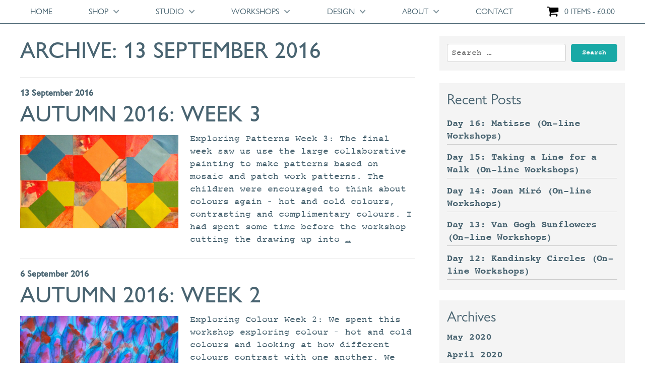

--- FILE ---
content_type: text/html; charset=UTF-8
request_url: https://www.victoriawylie.co.uk/2016/09/
body_size: 29485
content:

<!DOCTYPE html>
<!--[if lt IE 8 ]><html class="ie old" lang="en"> <![endif]-->
<!--[if IE 8 ]><html class="ie ie8" lang="en"> <![endif]-->
<!--[if IE 9 ]><html class="ie ie9" lang="en"> <![endif]-->
<!--[if (gte IE 9)|!(IE)]><!--><html lang="en-GB"> <!--<![endif]-->
<head>

	<meta charset="utf-8">	
	
	<meta http-equiv="X-UA-Compatible" content="IE=edge" >
	<meta id="cl-viewport" name="viewport" content="width=device-width, initial-scale=1.0, user-scalable=1">
		
	<style>
	html {
  font-family: sans-serif; /* 1 */
  -ms-text-size-adjust: 100%; /* 2 */
  -webkit-text-size-adjust: 100%; /* 2 */
  background-color: #fff;
  font-size: 62.5%;
}

body {
  margin: 0;
  display: -webkit-flex;
  display: flex;
  min-height: 100vh;
  flex-direction: column;
  -webkit-flex-direction: column;
  -ms-flex-direction: column;
  font-size: 1.6em; 
  line-height: 1.4;
  font-weight: 400;
  overflow-x: hidden;
  position: relative;
}

@media ( max-width: 600px ) {
  body {
    line-height: 1.35;
  }
}

article,
aside,
details,
figcaption,
figure,
footer,
header,
hgroup,
main,
menu,
nav,
section,
summary {
  display: block;
}

.main {
  flex: 1 0 0;
  -webkit-flex: 1;
  -ms-flex: 1 0 0;
}

a {
  background-color: transparent;
}

#skip a,
.screen-reader-only {
    position: absolute;
    left: -10000px;
    top: auto;
    width: 1px;
    height: 1px;
    overflow: hidden;  
} 

header, .header-wrap {
  background-position: center;
  background-size: cover;
  background-repeat: no-repeat;
  position: relative;
  background-color: transparent;
}

.header-wrap {
  height: 100%;
}

_::-webkit-full-page-media, _:future, :root .header-wrap {

  height: auto;

}

header .logotitle.row {
  padding: 20px 0 20px 0;
}

header .logotitle.row.medium {
  padding: 60px 0 50px 0;
}

header .logotitle.row.tall {
  padding: 100px 0 90px 0;
}

.logo img {
  max-width: 100%;
  width: 100%;
  height: auto;
}

/* Grid */

.container {
  position: relative;
  width: 100%;
  max-width: 960px;
  margin: 0 auto;
  padding: 0 15px;
  box-sizing: border-box; }
.column,
.columns {
  width: 100%;
  float: left;
  min-height: 0.1rem;
  box-sizing: border-box; }

/* For devices larger than 400px */
@media (min-width: 300px) {
  .container {
    width: 90%;
    padding: 0; }
}

/* For devices larger than 550px */
@media (min-width: 800px) {
  .container {
    width: 94%; }
  .column,
  .columns {
    margin-left: 4%; }
  .column:first-child,
  .columns:first-child {
    margin-left: 0; }

  .one.column,
  .one.columns                    { width: 4.66666666667%; }
  .two.columns                    { width: 13.3333333333%; }
  .three.columns                  { width: 22%;            }
  .four.columns                   { width: 30.6666666667%; }
  .five.columns                   { width: 39.3333333333%; }
  .six.columns                    { width: 48%;            }
  .seven.columns                  { width: 56.6666666667%; }
  .eight.columns                  { width: 65.3333333333%; }
  .nine.columns                   { width: 74.0%;          }
  .ten.columns                    { width: 82.6666666667%; }
  .eleven.columns                 { width: 91.3333333333%; }
  .twelve.columns                 { width: 100%; margin-left: 0; }

  .one-third.column               { width: 30.6666666667%; }
  .two-thirds.column              { width: 65.3333333333%; }

  .one-half.column                { width: 48%; }

}

 /* Mobile menu */
.mobile-nav {
  display: none;
  margin-bottom: 0;
  width: 100%;
  background-color: #eee;
}

.mobile-nav.side {
  margin-top: 2rem;
}

.mobile-nav ul {
  clear: left;
  width: 100%;
  float: left;
  margin-bottom: 0;
  list-style: none;
}

.mobile-nav ul ul {
  margin-top: 0;
}

@media ( max-width: 720px ) {

  .custom-logo-link {
    position: relative;
    z-index: 9;
    display: block;
  }

}

#menu-choices {
  clear: left;
  width: 100%;
  height: 0;
  overflow: hidden;
  transition-duration: 0.3s;
  -moz-transition-duration: 0.3s;
  -webkit-transition-duration: 0.3s;
  -webkit-transition-property: height;
  transition-property: height;
} 

#menu-choices.slide-right,
#menu-choices.slide-left {
  position: absolute;  
  right: -30.0vw;
  top: 0;  
  z-index: 99;
  width: 30vw;
  height: 100%;    
  transition: transform 500ms ease;
  background-color: #444;
}

#menu-choices.slide-right .inner,
#menu-choices.slide-left .inner {
  padding: 2rem;
}

@media ( max-width: 720px ) {

  #menu-choices.slide-right .inner,
  #menu-choices.slide-left .inner {
    padding: 0.7rem;
  }

}

#menu-choices.slide-left {  
  right: unset;
  left: -30vw;  
}

#menu-choices.slide-right {  
  width: 0;
  touch-action: pan-y;
  overflow: hidden;
}

#canvas {
  position: relative;
  transition: transform 500ms ease;
  height: 100%;
  display: -webkit-flex;
  display: flex;
  min-height: 100vh;
  flex-direction: column;
  -webkit-flex-direction: column;
  -ms-flex-direction: column;
  overflow-x: hidden;
}

.move-left {
  height: 100vh;
  overflow: hidden;
  transform: translate3d(-30vw, 0, 0);
}

.move-right {
  height: 100vh;
  overflow: hidden;
  transform: translate3d(30vw, 0, 0);
}

#canvas.move-left:before,
#canvas.move-right:before {
  content: "";
  position: absolute;
  width: 100%;
  height: 100%;
  background-color: rgba(0,0,0,0.5);
  z-index: 99;
}

#menu-choices.slide-right.show-menu {
  transform: translate3d(-30vw, 0, 0);
}

#menu-choices.slide-left.show-menu {
  transform: translate3d(30vw, 0, 0);
}

@media ( max-width: 900px ) {

  html {    
    overflow-x: hidden;
  }

  #menu-choices.slide-right,
  #menu-choices.slide-left {  
    right: -100.0vw;
  }

  #menu-choices.slide-left {
    width: 100vw;
  }

  #menu-choices.slide-left {     
    left: -100vw;  
  }

  .move-left {
    transform: translate3d(-100vw, 0, 0);
  }
  
  .move-right {    
    transform: translate3d(100vw, 0, 0);
  }


  #menu-choices.slide-right.show-menu {
    transform: translate3d(-100vw, 0, 0); 
  }

  #menu-choices.slide-left.show-menu {
    transform: translate3d(100vw, 0, 0);
  }

}

#menu-close .label {
  font-size: 1.4rem;
  text-transform: uppercase;
}

/* Expand/collapse menu item */

input[type="checkbox"].baseline-toggle {
  display: none;
}

input[type="checkbox"].baseline-toggle + label + .baseline-expandable {
  display: none;  
}

input[type="checkbox"].baseline-toggle:checked + label + .baseline-expandable {
  display: flex;
  flex-basis: 100%;
  flex-direction: column;
}

.mobile-nav #menu-choices li, .mobile-nav #menu-choices-side li:last-child {
  border-bottom: none;
}

#menu-choices-side.expandable li {
  display: flex;  
  align-items: center;
  min-height: 36px;
}

.mobile-nav #menu-choices-side.expandable li a {  
  width: 100%;
}

#menu-choices-side.expandable li.menu-item-has-children a {
  flex-grow: 1;
  width: auto;
}

#menu-choices-side.expandable li.menu-item-has-children .baseline-expandable a {
  width: 100%;
}

#menu-choices-side.expandable li.menu-item-has-children {  
  flex-wrap: wrap;  
  flex-direction: row;
}
  
.baseline-expandable li a {
  margin-left: 1.5rem;
}

#menu-choices ul.menu > li.menu-item-has-children > input[type="checkbox"].baseline-toggle:checked+label.menu-toggle-label {
    -webkit-transform: rotate(270deg);
    -moz-transform: rotate(270deg);
    -ms-transform: rotate(270deg);
    -o-transform: rotate(270deg);
    transform: rotate(270deg);
}

.baseline-toggle-label {
  font-size: 2.1rem;
  line-height: 2.6rem;
  margin-bottom: 2rem;
  cursor: pointer;
  position: relative;
}

.baseline-toggle-label:before {
  content: "+";
  display: inline-block;
  position: relative;
  width: 2.0rem;
  height: 2.0rem;
  font-size: 1.5rem;
  text-align: center;
  line-height: 1.3;
  background-color: #000;
  color: #fff;
  margin-right: 1.0rem;
  padding: 0.1rem;
  top: -0.3rem;
}

input[type="checkbox"].baseline-toggle:checked + .baseline-toggle-label:before {
  content: "-";  
  padding-top: 0;
  height: 2.1rem;
  top: -0.4rem;
}

.baseline-expandable .baseline-panel {
  width: 100%;
}

.toggle-label:hover {
  text-decoration: underline;
}

/* End of expand/collapse menu items */


#menu-choices.haveHeight {
  height: auto;
  position: absolute;
  visibility: hidden;
}

.mobile-nav #menu-choices li,
.mobile-nav #menu-choices-side li {
  clear: left;
  float: left;
  width: 100%;
  margin-bottom: 0;
}

.mobile-nav #menu-choices .sub-menu li:last-child,
.mobile-nav #menu-choices-side .sub-menu li:last-child {
  border-bottom: none;
}

.mobile-nav #menu-choices li a,
.mobile-nav #menu-choices-side li a {
  text-decoration: none;
  display: block;
  padding: 0.7rem 1.2rem;
} 

.mobile-nav #menu-choices li.current-menu-item a,
.mobile-nav #menu-choices-side li.current-menu-item a {
  color: #000;
  border-top: none;
  border-bottom: none;
}

.mobile-nav #menu-choices li li,
.mobile-nav #menu-choices-side li li {
  font-size: 15px;
}

.mobile-nav #menu-choices li.button,
.mobile-nav #menu-choices-side li.button {
  padding: 0;
  width: 100%;
  margin: 0;
  margin-bottom: 1.0rem;
  border-radius: 0;
}

.mobile-nav #menu-choices li.button a,
.mobile-nav #menu-choices-side li.button a {
  padding: 0.8rem 1.2rem;
  letter-spacing: 0;
}

header .mobile-nav #menu-choices li a {
  display: block;
  text-decoration: none;
  padding: 0.8rem 2%;
}

.menu-bar .menu-label {
  float: left;
  font-size: 1.4rem;
  text-transform: uppercase;
  font-weight: 400;
  line-height: 3.8rem;
  padding: 0 1.0rem;
  color: #fff;
}

.menu-bar {
  padding: 0.7rem 0.7rem 0.7rem 0;
  float: left;
  display: flex;
  width: 100%;
  align-items: center;
}

#hamburger {
  position: relative;
  cursor: pointer;
  display: block;
  height: 3.6rem;
  padding: 0.5rem 0.8rem 0.5rem 0.8rem;
  width: 4.3rem;
  float: left;
  margin-top: 0.1rem;
  box-sizing: border-box;
}

#hamburger #div-1,
#hamburger #div-2,
#hamburger #div-3  {
  left: 0.7rem;
  position: absolute;
  background-color: #fff;
  height: 3px;
  width: 2.8rem;
  transition-duration: 0.3s, 0.3s;
  transition-delay: 0.3s, 0;
}

#hamburger #div-1 {
  top: 0.9rem;  
  transition-property: top, transform;
}

#hamburger #div-2 {
  top: 1.7rem; 
  transition-property: width, transform;   
  transition-duration: 0.1s, 0.1s;
  transition-delay: 0, 0;
}

#hamburger #div-3 {
  top: 2.5rem;
  transition-property: top, transform;
}

#hamburger.active #div-1 {
  top: 1.7rem;  
  -ms-transform: rotate(-45deg);
  transform: rotate(-45deg);
}

#hamburger.active #div-2 {
  width: 0;
}

#hamburger.active #div-3 {
  top: 1.7rem;  
  -ms-transform: rotate(45deg);
  transform: rotate(45deg);
}

.menu-bar.right #hamburger,
.menu-bar.right .menu-label {
  float: right;
}

.mobile-nav .custom-logo {
  width: auto !important;
  margin-top: 0.6rem;
  height: 3.3rem;
}

.menubar-menu,
.menubar-logo {
  text-align: right;
  flex: 2;
}

.menu-bar.right .menubar-menu,
.menu-bar.right .menubar-logo {
  text-align: left;
}

.menubar-menu li {
  margin-bottom: 0;
  line-height: 3.8rem;
}

.menubar-menu li a {
  text-decoration: none;
}

.menubar-menu li a:hover {
  text-decoration: underline;
}

.menubar-menu li.button a:hover {
  text-decoration: none;
}

@media (max-width: 720px) {

  nav .full,
  header .widget .menu {
    display: none;
  }

  .mobile-nav {
    display: block;
  }

}

.menu-toggle-label {
  font-size: 2.1rem;
  line-height: 2.6rem;
  margin-bottom: 0;  
  cursor: pointer;
  position: relative;
  width: 3rem;
  height: 100%;
}

.mobile-nav #menu-choices .menu > li .sub-menu {
  margin-left: 2.0rem;
}

ul {
  list-style: circle inside; }
ol {
  list-style: decimal inside; 
  margin-left: 0.5rem;
}
ol, ul {
  padding-left: 0;
  margin-top: 0; }


/**
 * Address variable `h1` font-size and margin within `section` and `article`
 * contexts in Firefox 4+, Safari, and Chrome.
 */

h1 {
  font-size: 2em;
  margin: 0.67em 0;
}

/**
 * Address styling not present in IE 8/9.
 */

mark {
  background: transparent;
}

/**
 * Address inconsistent and variable font size in all browsers.
 */

small {
  font-size: 80%;
}

/**
 * Prevent `sub` and `sup` affecting `line-height` in all browsers.
 */

sub,
sup {
  font-size: 75%;
  line-height: 0;
  position: relative;
  vertical-align: baseline;
}

sup {
  top: -0.5em;
}

sub {
  bottom: -0.25em;
}

/* Embedded content
   ========================================================================== */

/**
 * Remove border when inside `a` element in IE 8/9/10.
 */

img {
  border: 0;
}

/**
 * Correct overflow not hidden in IE 9/10/11.
 */

svg:not(:root) {
  overflow: hidden;
}

/* Grouping content
   ========================================================================== */

/**
 * Address margin not present in IE 8/9 and Safari.
 */

figure {
  margin: 1em 40px;
}

/**
 * Address differences between Firefox and other browsers.
 */

hr {
  -moz-box-sizing: content-box;
  box-sizing: content-box;
  height: 0;
}

/**
 * Contain overflow in all browsers.
 */

pre {
  overflow: auto;
}

/**
 * Address odd `em`-unit font size rendering in all browsers.
 */

code,
kbd,
pre,
samp {
  font-family: monospace, monospace;
  font-size: 1em;
}

/* Links
   ========================================================================== */

/**
 * Improve readability when focused and also mouse hovered in all browsers.
 */

a:active,
a:hover {
  outline: 0;
}

/* Text-level semantics
   ========================================================================== */

/**
 * Address styling not present in IE 8/9/10/11, Safari, and Chrome.
 */

abbr[title] {
  border-bottom: 1px dotted;
}

/**
 * Address style set to `bolder` in Firefox 4+, Safari, and Chrome.
 */

b,
strong {
  font-weight: bold;
}

/**
 * Address styling not present in Safari and Chrome.
 */

dfn {
  font-style: italic;
}

/* Forms
   ========================================================================== */

/**
 * Known limitation: by default, Chrome and Safari on OS X allow very limited
 * styling of `select`, unless a `border` property is set.
 */

/**
 * 1. Correct color not being inherited.
 *    Known issue: affects color of disabled elements.
 * 2. Correct font properties not being inherited.
 * 3. Address margins set differently in Firefox 4+, Safari, and Chrome.
 */

button,
input,
optgroup,
select,
textarea {
  color: inherit; /* 1 */
  font: inherit; /* 2 */
  margin: 0; /* 3 */
}

/**
 * Address `overflow` set to `hidden` in IE 8/9/10/11.
 */

button {
  overflow: visible;
}

/**
 * Address inconsistent `text-transform` inheritance for `button` and `select`.
 * All other form control elements do not inherit `text-transform` values.
 * Correct `button` style inheritance in Firefox, IE 8/9/10/11, and Opera.
 * Correct `select` style inheritance in Firefox.
 */

button,
select {
  text-transform: none;
}

/**
 * 1. Avoid the WebKit bug in Android 4.0.* where (2) destroys native `audio`
 *    and `video` controls.
 * 2. Correct inability to style clickable `input` types in iOS.
 * 3. Improve usability and consistency of cursor style between image-type
 *    `input` and others.
 */

button,
html input[type="button"], /* 1 */
input[type="reset"],
input[type="submit"] {
  -webkit-appearance: button; /* 2 */
  cursor: pointer; /* 3 */
}

/**
 * Re-set default cursor for disabled elements.
 */

button[disabled],
html input[disabled] {
  cursor: default;
}

/**
 * Remove inner padding and border in Firefox 4+.
 */

button::-moz-focus-inner,
input::-moz-focus-inner {
  border: 0;
  padding: 0;
}

/**
 * Address Firefox 4+ setting `line-height` on `input` using `!important` in
 * the UA stylesheet.
 */

input {
  line-height: normal;
  max-width: 100%;
}

/**
 * It's recommended that you don't attempt to style these elements.
 * Firefox's implementation doesn't respect box-sizing, padding, or width.
 *
 * 1. Address box sizing set to `content-box` in IE 8/9/10.
 * 2. Remove excess padding in IE 8/9/10.
 */

input[type="checkbox"],
input[type="radio"] {
  box-sizing: border-box; /* 1 */
  padding: 0; /* 2 */
}

/**
 * Fix the cursor style for Chrome's increment/decrement buttons. For certain
 * `font-size` values of the `input`, it causes the cursor style of the
 * decrement button to change from `default` to `text`.
 */

input[type="number"]::-webkit-inner-spin-button,
input[type="number"]::-webkit-outer-spin-button {
  height: auto;
}

/**
 * 1. Address `appearance` set to `searchfield` in Safari and Chrome.
 * 2. Address `box-sizing` set to `border-box` in Safari and Chrome
 *    (include `-moz` to future-proof).
 */

input[type="search"] {
  -webkit-appearance: textfield; /* 1 */
  -moz-box-sizing: content-box;
  -webkit-box-sizing: content-box; /* 2 */
  box-sizing: content-box;
}

/**
 * Remove inner padding and search cancel button in Safari and Chrome on OS X.
 * Safari (but not Chrome) clips the cancel button when the search input has
 * padding (and `textfield` appearance).
 */

input[type="search"]::-webkit-search-cancel-button,
input[type="search"]::-webkit-search-decoration {
  -webkit-appearance: none;
}

/**
 * Define consistent border, margin, and padding.
 */

fieldset {
  border: 1px solid #c0c0c0;
  margin: 0 2px;
  padding: 0.35em 0.625em 0.75em;
}

/**
 * 1. Correct `color` not being inherited in IE 8/9/10/11.
 * 2. Remove padding so people aren't caught out if they zero out fieldsets.
 */

legend {
  border: 0; /* 1 */
  padding: 0; /* 2 */
}

/**
 * Remove default vertical scrollbar in IE 8/9/10/11.
 */

textarea {
  overflow: auto;
}

/**
 * Don't inherit the `font-weight` (applied by a rule above).
 * NOTE: the default cannot safely be changed in Chrome and Safari on OS X.
 */

optgroup {
  font-weight: bold;
}

/* Tables
   ========================================================================== */

/**
 * Remove most spacing between table cells.
 */

table {
  border-collapse: collapse;
  border-spacing: 0;
}

td,
th {
  padding: 0;
}

/*
* Skeleton V2.0.4
* Copyright 2014, Dave Gamache
* www.getskeleton.com
* Free to use under the MIT license.
* http://www.opensource.org/licenses/mit-license.php
* 12/29/2014
*/


/* Table of contents
––––––––––––––––––––––––––––––––––––––––––––––––––
- Base Styles
- Typography
- Links
- Buttons
- Forms
- Lists
- Code
- Tables
- Spacing
- Utilities
- Clearing
- Media Queries
*/


/* Typography
–––––––––––––––––––––––––––––––––––––––––––––––––– */
h1, h2, h3, h4, h5, h6 {
  margin-top: 2.5rem;
  margin-bottom: 1.0rem;
  font-weight: 300;
}

.entry-content h2:first-child, 
.entry-content h3:first-child,
.entry-content h4:first-child {
  margin-top: 0;
}

h1 { font-size: 3.2rem; line-height: 1.2; margin-top: 0; margin-bottom: 1.7rem; }
h2 { font-size: 2.6rem; line-height: 1.25; }
h3 { font-size: 2.1rem; line-height: 1.3; }
h4 { font-size: 1.9rem; line-height: 1.35; }
h5 { font-size: 1.8rem; line-height: 1.5; }
h6 { font-size: 1.7rem; line-height: 1.6; }

.blog h1 { font-size: 2.4rem; }

/* Larger than phablet */
@media (min-width: 550px) {
  h1 { font-size: 3.7rem; }
  h2 { font-size: 2.9rem; }
  h3 { font-size: 2.3rem; }
  h4 { font-size: 2.0rem; }
  h5 { font-size: 1.9rem; }
  h6 { font-size: 1.8rem; }


.blog h1 { font-size: 3.0rem; }
}


p {
  margin-top: 0; }

h1 + p {
  margin-top: 2.3rem;
}
 

h2 + p, 
h3 + p,
h4 + p,
h5 + p,
h6 + p,
h1 + div + p,
h2 + div + p, 
h3 + div + p,
h4 + div + p,
h5 + div + p,
h6 + div + p {
  margin-top: 0.8rem;
}

h1 + div.wp-caption,
h2 + div.wp-caption, 
h3 + div.wp-caption,
h4 + div.wp-caption,
h5 + div.wp-caption,
h6 + div.wp-caption {
  margin-top: 1.4rem;
}

.content h1 + ul, 
.content h1 + ol,
.content h2 + ul,
.content h2 + ol,
.content h3 + ul,
.content h3 + ol,
.content h4 + ul,
.content h4 + ol,
.content h5 + ul,
.content h5 + ol,
.content h6 + ul,
.widget_text h1 + ul, 
.widget_text h1 + ol,
.widget_text h2 + ul,
.widget_text h2 + ol,
.widget_text h3 + ul,
.widget_text h3 + ol,
.widget_text h4 + ul,
.widget_text h4 + ol,
.widget_text h5 + ul,
.widget_text h5 + ol,
.widget_text h6 + ul,
.baseline_widget_custom_field h1 + ul, 
.baseline_widget_custom_field h1 + ol,
.baseline_widget_custom_field h2 + ul,
.baseline_widget_custom_field h2 + ol,
.baseline_widget_custom_field h3 + ul,
.baseline_widget_custom_field h3 + ol,
.baseline_widget_custom_field h4 + ul,
.baseline_widget_custom_field h4 + ol,
.baseline_widget_custom_field h5 + ul,
.baseline_widget_custom_field h5 + ol,
.baseline_widget_custom_field h6 + ul, {
   margin-top: 1.0rem; 
}     


/* Buttons
–––––––––––––––––––––––––––––––––––––––––––––––––– */
.button,
button,
input[type="submit"],
input[type="reset"],
input[type="button"],
.woocommerce #respond input#submit, 
.woocommerce a.button, 
.woocommerce button.button, 
.woocommerce input.button {
  display: inline-block;
  padding: 1.1rem 2.2rem;
  color: #555;
  text-align: center;
  font-size: 1.4rem;
  font-weight: 400;
  line-height: 1.4rem;
  letter-spacing: 0;  
  text-decoration: none;
  white-space: nowrap;
  background-color: transparent;
  border-radius: 0.5rem;
  border: none;
  cursor: pointer;
  box-sizing: border-box;
  transition-duration: 0.2s;
  -moz-transition-duration: 0.2s;
  -webkit-transition-duration: 0.2s;
  -o-transition-duration: 0.2s;
  -ms-transition-duration: 0.2s;
}
.secondary.button {
  font-size: 1.3rem;
  padding: 1.0rem 1.6rem;
}
.button a, .button:hover a {
    text-decoration: none;
  }
.button:hover,
button:hover,
input[type="submit"]:hover,
input[type="reset"]:hover,
input[type="button"]:hover,
.button:focus,
button:focus,
input[type="submit"]:focus,
input[type="reset"]:focus,
input[type="button"]:focus {
  color: #333;
  outline: 0; }
.button.button-primary,
button.button-primary,
input[type="submit"].button-primary,
input[type="reset"].button-primary,
input[type="button"].button-primary {
  color: #FFF;
  background-color: #33C3F0;
  border-color: #33C3F0; }
.button.button-primary:hover,
button.button-primary:hover,
input[type="submit"].button-primary:hover,
input[type="reset"].button-primary:hover,
input[type="button"].button-primary:hover,
.button.button-primary:focus,
button.button-primary:focus,
input[type="submit"].button-primary:focus,
input[type="reset"].button-primary:focus,
input[type="button"].button-primary:focus {
  color: #FFF;
  background-color: #1EAEDB;
  border-color: #1EAEDB; 
}

.large-button {
  padding: 2.6rem 4.4rem;
}

li.button, 
li.button {
  padding: 0;
}

header li.button {
  line-height: 2.6rem;
}

nav .full ul li.button {
  line-height: 2.5rem; 
}

li.button a,
li.button a {
  font-size: 1.4rem;
  padding: 11px 22px;
}

li.button a:hover {
  text-decoration: none;
}

.button .fa {
  margin-right: 5px;
}

.button .fa.after {
  margin-left: 5px;
  margin-right: 0;
}

.menu a .fa {
  margin-right: 0.7rem;
}

.menu a .fontawesome-text {
  margin-left: -0.4rem;
}

nav .full .menu a .fontawesome-text {
  margin-left: 0;
}

nav .menu a .fa {
  margin-right: 0;
}


/* Forms
–––––––––––––––––––––––––––––––––––––––––––––––––– */
input[type="email"],
input[type="number"],
input[type="search"],
input[type="text"],
input[type="tel"],
input[type="url"],
input[type="password"],
textarea,
select {
  padding: 6px 10px; /* The 6px vertically centers text on FF, ignored by Webkit */
  background-color: #fff;
  border: 1px solid #D1D1D1;
  border-radius: 4px;
  box-shadow: none;
  box-sizing: border-box; 
  max-width: 100%;
}
/* Removes awkward default styles on some inputs for iOS */
input[type="email"],
input[type="number"],
input[type="search"],
input[type="text"],
input[type="tel"],
input[type="url"],
input[type="password"],
textarea {
  -webkit-appearance: none;
     -moz-appearance: none;
          appearance: none; }
textarea {
  min-height: 65px;
  padding-top: 6px;
  padding-bottom: 6px; }
input[type="email"]:focus,
input[type="number"]:focus,
input[type="search"]:focus,
input[type="text"]:focus,
input[type="tel"]:focus,
input[type="url"]:focus,
input[type="password"]:focus,
textarea:focus,
select:focus {
  border: 1px solid #aaa;
  outline: 0; }
label,
legend {
  display: block;
  margin-bottom: .5rem; }
fieldset {
  padding: 0;
  border-width: 0; }
input[type="checkbox"],
input[type="radio"] {
  display: inline; }
label > .label-body {
  display: inline-block;
  margin-left: .5rem;
  font-weight: normal; }


/* Lists
–––––––––––––––––––––––––––––––––––––––––––––––––– */

.entry-content ul ul,
.entry-content ul ol,
.entry-content ol ol,
.entry-content ol ul {
  margin: 1.5rem 0 1.5rem 3rem;
}
.entry-content ul ul,
.entry-content ul ol,
.entry-content ol ol,
.entry-content ol ul,
.widget_text ul ul,
.widget_text ul ol,
.widget_text ol ol,
.widget_text ol ul {
  font-size: 1.5rem;
} 
li {
  margin-bottom: 1rem; }

ol.large-numbers {
  list-style: none;
  counter-reset: li;
  margin-left: 0;
  padding-left: 0;
}

ol.large-numbers > li {
  position: relative;
  padding-left: 4.0rem;
  min-height: 4.0rem;
}

ol.large-numbers > li:before {
  content: counter(li);
  counter-increment:li;
  position: absolute;
  -moz-box-sizing:border-box;
  -webkit-box-sizing:border-box;
  box-sizing:border-box;
  width: 2.0rem;
  font-size: 3.0rem; 
  line-height: 1; 
  left: 0;
}

ol.large-numbers > li:nth-child(n+10):before {
  width: 3.2rem;
  letter-spacing: -0.2rem;
  left: -0.1rem;
  text-align: left;
}

ol.large-numbers > li[seq]:before {
  content: attr(seq);
}

/* Code
–––––––––––––––––––––––––––––––––––––––––––––––––– */
code {
  padding: .5rem .7rem;  
  font-size: 90%;
  white-space: normal;
  background: #F1F1F1;
  display: inline-block;
  border: 1px solid #E1E1E1;
  border-radius: 4px; }
pre > code {
  display: block;
  padding: 1rem 1.5rem;
  white-space: pre; }

p > code {
  margin: 0.5rem 0 1rem 0;
}


/* Tables
–––––––––––––––––––––––––––––––––––––––––––––––––– */
table {
  width: 100%;
}

th,
td {
  padding: 12px 0;
  text-align: left;
  border-bottom: 1px solid #E1E1E1; }
th:first-child,
td:first-child {
  padding-left: 0; }
th:last-child,
td:last-child {
  padding-right: 0; }


/* Spacing
–––––––––––––––––––––––––––––––––––––––––––––––––– */
button,
.button {
  margin-bottom: 1rem; }
input,
textarea,
select,
fieldset {
  margin-bottom: 0.2rem; }
pre,
blockquote,
dl,
figure,
table,
p,
ul,
ol {
  margin-bottom: 1.4rem; }


/* Utilities
–––––––––––––––––––––––––––––––––––––––––––––––––– */
.u-full-width {
  width: 100%;
  box-sizing: border-box; }
.u-max-full-width {
  max-width: 100%;
  box-sizing: border-box; }
.u-pull-right {
  float: right; }
.u-pull-left {
  float: left; }
.nowrap {
  white-space: nowrap;
}


/* Misc
–––––––––––––––––––––––––––––––––––––––––––––––––– */
hr {
  margin-top: 2rem;
  margin-bottom: 2rem;
  border-width: 0;
  border-top: 1px solid #E1E1E1; }


/* Clearing
–––––––––––––––––––––––––––––––––––––––––––––––––– */

/* Self Clearing Goodness */
.container:after,
.row:after,
.u-cf {
  content: "";
  display: table;
  clear: both; }


/*
* #Theme specific styles
==================================================                                                                                                      

*/

#skip a:focus {
    left: 0;
    position: static;
    width: auto;
    height: auto;
}

#main-content-link {
  visibility: hidden;
}

a.no-ul,
.widget.widget_text a.no-ul,
.widget.baseline_widget_custom_field .entry-content a.no-ul {
  text-decoration: none;
}

a.no-ul:hover,
.widget.widget_text a.no-ul:hover {
  text-decoration: underline;
}

@media( max-width: 720px ) {

  .hide-mobile {
    display: none;
  }

}

@media( min-width: 720px ) {

  .hide-desktop {
    display: none;
  }

}

.large-text {
  font-size: 2.0rem;
  line-height: 2.9rem;
}

.small-text {
  font-size: 1.3rem;
  line-height: 1.6rem;
}

p.center {
  text-align: center;
  width: 100%;
}

@media (max-width: 600px) {

  .large-text {
    font-size: 1.9rem;
    line-height: 2.4rem;
  } 

}

article {
  padding-top: 18px;
  margin-top: 10px; 
  clear: both;
  position: relative;
  width: 100%;
  float: left;
}

article.sticky + article {
  border-top: 2px solid #000;
  padding-top: 2.2rem;
}

article.sticky + article .featured.full.before {
  margin-top: 1.5rem;
}

article.sticky + article.sticky {
  border-top: none;
  padding-top: 0;
}

article:first-child {
  margin-top: 0;
  border-top: 0;
  padding-top: 0;
}

.article-text-block {
  float: left;
}

article .featured {
  background-repeat: no-repeat;
  background-position: center;
  height: 30rem;
  background-size: cover;
}

.featured.left {
  margin-top: 1.0rem;
  width: 40%;
  position: absolute;
  height: 18.5rem;
}

article .featured.full.before {
  margin-top: 1.0rem;
}

.featured.left + .article-text-block,
.featured.left.under + p {
  margin-top: 0.5rem;
  margin-left: 43%;
  width: 57%;
  min-height: 18.5rem;
}

@media ( max-width: 600px ) {

  .featured.left {
    width: 102%;
    left: -1%;
    position: relative;
    margin-bottom: 0.8rem;
  }

  .featured.left + .article-text-block,
  .featured.left.under + p {
    margin-left: 0;
    width: 100%;
  }

} 

.featured a {
  display: block;
  width: 100%;
  height: 100%;
}

.featured.full.after {
  margin-top: 1.0rem;
  margin-bottom: 1.0rem;
}

.featured.before {
  margin-bottom: 1.0rem;
}

@media ( max-width: 900px ) {

  article .featured.full {
    height: 25rem;
  }

}

@media ( max-width: 800px ) {

  article .featured.full {
    height: 30rem;
  }

}

@media ( max-width: 600px ) {

  article .featured.full {
    height: 23rem;
  }

}

.content a,
article p,
.widget_text a,
.baseline_widget_custom_field a {
  word-wrap: break-word;
}

article p {
  float: left;
  width: 100%;
}

article h1 {
  margin-bottom: 0.6rem;
}

article h1 + p {
  margin-top: 0;
}

.intro-caps {
  font-size: 90%;
  text-transform: uppercase;
  letter-spacing: 0.015em;
}

.dropcap {
  display: block;
}

.dropcap .letter {
  margin-top: 0.4rem;
  margin-left: -0.5rem;
  margin-right: 0.7rem;
  display: block;
  font-size: 7.7rem;
  line-height: 6.3rem;
  float: left;
}

.dropcap .strut {
  content: "";
  display: inline-block;
  height: 7.2rem;
  float: left;
  width: 1px;
}

.post-cats {
  float: left;
  width: 100%;
}

.post-cats span {
  float: left;
  margin-right: 0.4rem;
}

.content .entry-content .post-cats ul.post-categories {
  margin-left: 0;
  margin-bottom: 0.5rem;
}

.post-cats li {
  display: inline-block;
  margin-bottom: 0;
  margin-right: 0;
}

.post-cats li:last-child:after {
  content: "";
}

.post-cats a {
  text-decoration: none;
}

.post-cats a:hover {
  text-decoration: underline;
}

.post-cats li a:after {
  margin: 0 5px;
  content: " / ";
  display: inline-block;
}

.post-cats li:last-child a:after {
  content: "";
}

.post-tags {
  margin-top: 0.5rem;
}

.post-tags a {
  font-size: 1.2rem;
  background-color: #eee;
  padding: 3px 6px;
  border-radius: 4px;
  text-decoration: none;
}

.post-tags a:hover {
  text-decoration: underline;
}

/* Banner */


@media (max-width: 720px) {

  .logo img {
    max-width: 70%;
  }

  header .logotitle.row.medium {
    padding-top: 30px;
    padding-bottom: 30px;
  }

  header .logotitle.row.tall {
    padding-top: 50px;
    padding-bottom: 50px;
  }


}

nav ul {
  list-style: none;
}

nav .full li a {
  transition-duration: 0.2s;
  -moz-transition-duration: 0.2s;
  -webkit-transition-duration: 0.2s;
  -o-transition-duration: 0.2s;
  -ms-transition-duration: 0.2s;
}

nav .full .menu {
  text-align: left;
  line-height: 0;
  font-size: 0;
  margin-bottom: 0rem;
}

nav .full.menu-right .menu {
  text-align: right;
}

nav .full.menu-center .menu {
  text-align: center;
}

nav .full.menu-justify .menu {
  text-align: justify;
  text-justify: distribute;
  margin-bottom: 0;
}

nav .full .container > ul:after {
  width: 100%;
  content: '.';
  font-size: 0;
  display: inline-block;
}

nav .full .container li > ul {
  box-shadow: 1px 1px 1px rgba(0,0,0,0.2);
}

nav .full .container li > ul li:last-child {
  border-bottom: none;
}

nav .full ul li {
  display: inline-block;
  margin-bottom: 0;
  line-height: 2.6rem;
  font-size: 1.6rem;
}

nav .full ul li a,
.sidebar .menu li a {
  display: block;
  padding: 1.0rem 2.0rem;
  padding: 1.0rem 1.5vw;
  text-decoration: none;
  position: relative;
}

@media(min-width: 1200px) {

  nav .full ul li a,
  .sidebar .menu li a {
    padding: 1.0rem 2.0rem;  
  }
  
}

.current-page-item a {
  background-color: #000  ;
}

header .right {
  position: absolute;
  top: 0;
  right: 0;
  height: 100%;
}

header .right .menu {
  text-align: right;
}

header .right .sub-menu {
  text-align: left;
}

header .left {
  position: absolute;
  top: 0;
  left: 0;
  height: 100%;
}

header .eight.columns.left + .four.columns {
  float: right;
}

header .middle {
  margin-left: 34.6%;
  margin-right: 34.6%;
}

header .middle .logo img {
  margin: 0 auto;
  display: block;
}

@media (max-width: 720px) {

  header .middle {
    margin-left: 0;
    margin-right: 0;
  }

}

header .first {
  width: 100%;
  position: absolute;
  top: 2.0rem;
}

header .second {
  width: 100%;
  position: absolute;
  bottom: 2.0rem;  
}


@media (max-width: 900px) {

  nav .full ul li a,
  header .widget .menu ul li a {
    font-size: 1.4rem;
    padding: 8px 14px;
    padding: 0.65vw 1.2vw;
  }

}

@media (max-width: 800px) {
  
  header .four.columns {
    width: 30.6666666667%;
  }

  header .eight.columns {
    width: 65.3333333333%;
  }

  header .second {
    margin-right: 4%;
  }

}

@media (max-width: 720px) {

  header .four.columns {
    width: 100%;
  }

  header .eight.columns {
    width: 100%;
  }

  header .second {
    margin-right: 0;
  }

  header .logo img {
    display: block;
    margin: 0 auto;
  }

  header .first {
    float: left;
    width: 100%;
    margin-top: 20px;
  }

  header .second {
    position: static;
    float: left;
    clear: left;
    width: 100%;
    margin-top: 10px;
  }

  header .first ul, 
  header .second ul {
    text-align: center;
  }

  header .first ul li, 
  header .second ul li {
    float: none;
    display: inline-block;
  }

  header .first,
  header .second {
    display: none;
  }

  header {
    padding: 5px 0;
  }

}

header .first ul,
header .second ul {
  list-style: none;
}

header .first .menu li,
header .second .menu li {
  line-height: 4.1rem;
  margin-bottom: 0;
}

header .first li.button,
header .second li.button {
  line-height: inherit;
}

header .first li.large-text a,
header .second li.large-text a  {
  font-size: 2.3rem;
}

header .first li.small-text a,
header .second li.small-text a {
  font-size: 1.3rem;
}

header .first li:first-child,
header .second li:first-child {
  margin-left: 0;
}

header .first li a,
header .second li a {
  display: block;
  font-weight: 600;
  text-decoration: none;
}

header .first li.button a,
header .second li.button a {
  font-weight: inherit;
}

header .first li a:hover,
header .second li a:hover {
  text-decoration: underline;
}

header .first li.button a:hover,
header .second li.button a:hover {
  text-decoration: none;
}

.site-title {
  padding-top: 1.0rem;
  font-size: 4.6rem;
  line-height: 4.2rem;
  font-weight: 600;
}

.site-description {
  margin-top: 1.0rem;
  margin-bottom: 2.0rem;
}

.has-site-logo .site-title,
.wp-custom-logo .site-title {
  padding-top: 1.0rem;
  font-size: 2.6rem;
  line-height: 2.8rem;
}

.has-site-logo .site-description,
.wp-custom-logo .site-description {
  font-size: 1.6rem;
  line-height: 2.0rem;
  margin-top: 0;
  margin-bottom: 0;
}

.logo-right .site-title,
.logo-right .site-description {
  text-align: right;
}

.logo-center .site-title,
.logo-center .site-description {
  text-align: center;
}


/* End banner */

.menu, .menu ul {
  margin-bottom: 0;
}

.content [role=main] .entry-content ul,
.widget.widget_text ul,
.widget.baseline_widget_custom_field ul {
  list-style: disc;
  margin-left: 2.5rem;
  max-width: 100%;
  box-sizing: border-box;
  width: calc(100% - 2.5rem);
}

.widget.widget_text ul.gform_fields {
  width: 100%;
}

.content [role=main] .entry-content ul.gform_fields,
.content [role=main] .entry-content ul.gfield_radio,
.content [role=main] .entry-content ul.gfield_checkbox {
  width: auto;
  margin-left: 0;
}

.widget.widget_text ul,
.widget.baseline_widget_custom_field ul {
  float: left;
}

.content [role=main] .entry-content {
  margin-bottom: 3.0rem;
}

.entry-content:empty {
  margin-bottom: 0; 
}

.content [role=main] .entry-content ul.cde-box-menu,
.content [role=main] .entry-content ul.products,
.widget.widget_text ul.cde-box-menu {
  list-style: none;
  margin-left: 0;
  width: 100%;
}

.content [role=main] .entry-content ul li,
.widget.widget_text ul li,
.widget.baseline_widget_custom_field ul li {
  position: relative;
}

.entry-content + .widget-area {
  margin-top: 2.0rem;
}

/* Blog posts in index */

.content article h2 {  
  margin-top: 3px;
  padding-top: 0;
}

.meta-below .post-date,
.meta-below-2 .post-date {
  display: inline;  
}

.post-date {
  font-weight: bold;
}

.post-date a,
.post-author a {
  text-decoration: none;
}

.post-date a:hover,
.post-author a:hover {
  text-decoration: underline;
}

article .secondary.button {
  float: right;
  margin-bottom: 0;
}

.meta-below,
.meta-below-2 {
  margin-top: 0.4rem;
  margin-bottom: 2.0rem;
}

.widget .meta-below, 
.widget .meta-below-2 {
  margin-bottom: 0.5rem;
}

.blog .meta-below,
.blog .meta-below-2 {
  margin-top: 0;
  margin-bottom: 0.1rem;
}

.meta-below + .meta-below-2 {
  margin-top: -1.7rem;
  margin-bottom: 6.0rem;
}

.widget .meta-below + .meta-below-2 {
  margin-top: -0.5rem;
}

/* End blog posts in index */

/* Table of Contents
==================================================
  #Theme site-wide styles
  #Theme page-wide styles
  #Media queries
  #Skeleton */

/* HTML5 display definitions
   ========================================================================== */


/**
 * 1. Correct `inline-block` display not defined in IE 8/9.
 * 2. Normalize vertical alignment of `progress` in Chrome, Firefox, and Opera.
 */

audio,
canvas,
progress,
video {
  display: inline-block; /* 1 */
  vertical-align: baseline; /* 2 */
}

video {
  width: 100%;
}

/**
 * Prevent modern browsers from displaying `audio` without controls.
 * Remove excess height in iOS 5 devices.
 */

audio:not([controls]) {
  display: none;
  height: 0;
}

/**
 * Address `[hidden]` styling not present in IE 8/9/10.
 * Hide the `template` element in IE 8/9/11, Safari, and Firefox < 22.
 */

[hidden],
template {
  display: none;
}



/* Footer */

footer {
  padding: 20px 0;
  position: relative;
}

footer .widget {
  float: left;
  width: 49%;
}

footer .first ul,
footer .second ul {
  list-style: none;
  text-align: right;
}

footer .first {
  float: right;
  margin-bottom: 20px;
}

footer .second {
  clear: right;
  float: right;
  bottom: 10px;
  right: 0;
}

footer .first li,
footer .second li {
  line-height: 4.1rem;
  margin-left: 20px;
  margin-bottom: 0;
  display: inline-block;
}

footer .first li:first-child,
footer .second li:first-child {
  margin-left: 0;
} 

footer .first li a,
footer .second li a {
  display: block;
  font-size: 2.0rem;
  font-weight: 600;
  text-decoration: none;
}

footer .first li.large-text a,
footer .second li.large-text a  {
  font-size: 2.3rem;
}

footer .first li.small-text a,
footer .second li.small-text a {
  font-size: 1.3rem;
}

footer .first li a:hover,
footer .second li a:hover {
  text-decoration: underline;
}

footer .first li.button, 
footer .second li.button {
  padding: 0;
  line-height: inherit;
}

footer .first li.button a,
footer .second li.button a {
  font-weight: inherit;
  font-size: inherit;
  padding: 0 22px;
  padding: 11px 22px;
}

footer .first li.button a:hover,
footer .second li.button a:hover {
  text-decoration: none;
}

footer .widget-area .menu {
  -webkit-column-break-inside: avoid;
  page-break-inside: avoid;
  break-inside: avoid;
}

footer .widget-area .menu li {
  margin: 0;
  padding-bottom: 1.0rem;
  orphans: 3;
  line-height: 1.4;
  display: inline-block;
  width: 100%;
}

footer .widget-area .menu li.button {
  padding: 0;
  width: auto;
}

footer .widget-area .menu li.button a {
  line-height: 4rem;
  padding: 1.1rem 2.2rem;
}

footer .widget-area .menu li.button:after {
  content: "";
  margin: 0;
}

@media( max-width: 400px ) {
  
  .button.float-right,
  .button.float-left {
    width: auto;
  }

}


@media (max-width: 720px) {

  footer .first,
  footer .second {
    margin-bottom: 10px;
  }

  footer .first li a,
  footer .second li a {
    font-size: 1.8rem;
  }

  footer .first,
  footer .second {
    float: left;
    width: 100%;
  }

  footer .first ul,
  footer .second ul {
    text-align: center;
  }

  footer .first ul li,
  footer .second ul li {
    display: inline-block;
    float: none;
  }

  footer .footer-bottom .float-left,
  footer .footer-bottom .float-right {
    width: 100%;
    max-width: 100%;
    float: none;
  }


}

footer .widget-area ul {
    margin-top: 0;
    margin-bottom: 0;
}


/* End Footer */

.before-content {
  overflow: hidden;
  flex-shrink: 0;
}

.main .content {
  padding: 2.5rem 3% 3.0rem 3%;
  box-sizing: content-box;
}

@media (max-width: 720px) {

  .main .content {
    padding: 5%;  
  }

  .content.container {
    width: 90%;
  }
  
}

/* TODO */
footer .sub-menu {
  display: none;
}

#menu-close {
  display: flex;
  align-items: center;
  cursor: pointer;
}

.close-button {
  padding: 0.6rem 1.2rem;
  display: inline-block;
  font-size: 2.5rem;
  line-height: 2.5rem;
  text-align: center;  
  margin-right: 1rem;    
}

/* End of mobile menu */

/* Sub menus */

.full li > ul,
header .menu li > ul {
  pointer-events: none;
  margin: 0;
  display: block;
  opacity: 0;
  position: absolute;
  z-index: 99999;
  -webkit-transition: opacity 0.1s linear 0.3s;
  -moz-transition: opacity 0.1s linear 0.3s;
  -ms-transition: opacity 0.1s linear 0.3s;
  -o-transition: opacity 0.1s linear 0.3s;
  transition: opacity 0.1s linear 0.3s;
}

.touch .full li > ul,
.touch header .menu li > ul {
  opacity: 1;
  display: none;
}

.full li:hover > ul,
.full a:focus + ul,
.full ul.sub-menu.dropdown-menu-selected,
header .menu li:hover > ul,
header .menu a:focus + ul,
header .menu ul.sub-menu.dropdown-menu-selected {
  opacity: 1;
  pointer-events: auto;
}

.touch .full li:hover > ul,
.touch header .menu li:hover > ul {
  display: block; 
}

.full li > ul li,
header .menu li > ul li {
  position: relative;
  float: left;
  clear: left;
  background-color: #eee;
  width: 25.0rem;
  border-right: none;
  margin-bottom: 0;
  border-bottom: 0.1rem solid #ccc;
  padding: 0;
}

.full li li ul,
header .menu li li ul {
    position: absolute;
    top: 0;
    left: 100%;
}

.full li .sub-menu .sub-menu .sub-menu,
header .menu li .sub-menu .sub-menu .sub-menu {
  top: 2.0rem;
  left: 20%;
}

.full .children .children,
header .menu .children .children {
  position: static;
}

.full .children .children li a,
header .children .children li a {
  font-size: 1.5rem;
  text-indent: 0.6rem;
}

.full .children .children li a:before,
header .menu .children .children li a:before {
  content: "- ";
}

.full li ul a,
header .menu .full li ul a {
  color: #000;
}

.full li ul a,
header .menu li ul a { 
  font-size: 1.5rem;
  display: block;
  padding: 0.9rem 1.8rem;
  text-align: left;
  line-height: 1.7rem;
}

.sub-menu a {
  margin-right: 0;
  margin-left: 0;
}

/* End of sub menus */

/* CSS shapes */

.comment-bubble {
  padding: 0 0.4rem;
  text-align: center;
  text-decoration: none;
  display: block;
  min-width: 3.0rem;
  height: 3.0rem;
  background: red;
  position: relative;
  -moz-border-radius:    0.5rem;
  -webkit-border-radius: 0.5rem;
  border-radius:         0.5rem;
  font-size: 1.5rem;
  line-height: 3.0rem;
  margin-bottom: -0.3rem;
}

.comment-bubble,
.widget a.comment-bubble {
  line-height: 3.0rem;
}

.comment-bubble:before {
  content:"";
  position: absolute;
  right: 100%;
  top: 1.4rem;
  width: 0;
  height: 0;
  border-style: solid;
  border-width: 1.0rem 1.0rem 0 0;
  border-color: transparent red transparent transparent;
}

a.comment-bubble {
  top: -0.5rem;
  display: inline-block;
  margin-left: 1.0rem;
}

.single a.comment-bubble,
.page a.comment-bubble {
  margin-left: 1.5rem;
}

/* End of CSS shapes */ 
	</style>

	<title>September 2016 &#8211; Victoria Wylie</title>
<meta name='robots' content='max-image-preview:large' />
	<style>img:is([sizes="auto" i], [sizes^="auto," i]) { contain-intrinsic-size: 3000px 1500px }</style>
	<script id="cookieyes" type="text/javascript" src="https://cdn-cookieyes.com/client_data/70c775f1a46a4efc1e1b2d68/script.js"></script><link rel='dns-prefetch' href='//fast.fonts.net' />
<link rel="alternate" type="application/rss+xml" title="Victoria Wylie &raquo; Feed" href="https://www.victoriawylie.co.uk/feed/" />
<link rel="alternate" type="application/rss+xml" title="Victoria Wylie &raquo; Comments Feed" href="https://www.victoriawylie.co.uk/comments/feed/" />
<link rel='stylesheet' id='wp-block-library-css' href='https://www.victoriawylie.co.uk/wp-includes/css/dist/block-library/style.min.css?ver=6.8.3' type='text/css' media='all' />
<style id='classic-theme-styles-inline-css' type='text/css'>
/*! This file is auto-generated */
.wp-block-button__link{color:#fff;background-color:#32373c;border-radius:9999px;box-shadow:none;text-decoration:none;padding:calc(.667em + 2px) calc(1.333em + 2px);font-size:1.125em}.wp-block-file__button{background:#32373c;color:#fff;text-decoration:none}
</style>
<link rel='stylesheet' id='wp-components-css' href='https://www.victoriawylie.co.uk/wp-includes/css/dist/components/style.min.css?ver=6.8.3' type='text/css' media='all' />
<link rel='stylesheet' id='wp-preferences-css' href='https://www.victoriawylie.co.uk/wp-includes/css/dist/preferences/style.min.css?ver=6.8.3' type='text/css' media='all' />
<link rel='stylesheet' id='wp-block-editor-css' href='https://www.victoriawylie.co.uk/wp-includes/css/dist/block-editor/style.min.css?ver=6.8.3' type='text/css' media='all' />
<link rel='stylesheet' id='popup-maker-block-library-style-css' href='https://www.victoriawylie.co.uk/wp-content/plugins/popup-maker/dist/packages/block-library-style.css?ver=dbea705cfafe089d65f1' type='text/css' media='all' />
<style id='global-styles-inline-css' type='text/css'>
:root{--wp--preset--aspect-ratio--square: 1;--wp--preset--aspect-ratio--4-3: 4/3;--wp--preset--aspect-ratio--3-4: 3/4;--wp--preset--aspect-ratio--3-2: 3/2;--wp--preset--aspect-ratio--2-3: 2/3;--wp--preset--aspect-ratio--16-9: 16/9;--wp--preset--aspect-ratio--9-16: 9/16;--wp--preset--color--black: #000000;--wp--preset--color--cyan-bluish-gray: #abb8c3;--wp--preset--color--white: #ffffff;--wp--preset--color--pale-pink: #f78da7;--wp--preset--color--vivid-red: #cf2e2e;--wp--preset--color--luminous-vivid-orange: #ff6900;--wp--preset--color--luminous-vivid-amber: #fcb900;--wp--preset--color--light-green-cyan: #7bdcb5;--wp--preset--color--vivid-green-cyan: #00d084;--wp--preset--color--pale-cyan-blue: #8ed1fc;--wp--preset--color--vivid-cyan-blue: #0693e3;--wp--preset--color--vivid-purple: #9b51e0;--wp--preset--gradient--vivid-cyan-blue-to-vivid-purple: linear-gradient(135deg,rgba(6,147,227,1) 0%,rgb(155,81,224) 100%);--wp--preset--gradient--light-green-cyan-to-vivid-green-cyan: linear-gradient(135deg,rgb(122,220,180) 0%,rgb(0,208,130) 100%);--wp--preset--gradient--luminous-vivid-amber-to-luminous-vivid-orange: linear-gradient(135deg,rgba(252,185,0,1) 0%,rgba(255,105,0,1) 100%);--wp--preset--gradient--luminous-vivid-orange-to-vivid-red: linear-gradient(135deg,rgba(255,105,0,1) 0%,rgb(207,46,46) 100%);--wp--preset--gradient--very-light-gray-to-cyan-bluish-gray: linear-gradient(135deg,rgb(238,238,238) 0%,rgb(169,184,195) 100%);--wp--preset--gradient--cool-to-warm-spectrum: linear-gradient(135deg,rgb(74,234,220) 0%,rgb(151,120,209) 20%,rgb(207,42,186) 40%,rgb(238,44,130) 60%,rgb(251,105,98) 80%,rgb(254,248,76) 100%);--wp--preset--gradient--blush-light-purple: linear-gradient(135deg,rgb(255,206,236) 0%,rgb(152,150,240) 100%);--wp--preset--gradient--blush-bordeaux: linear-gradient(135deg,rgb(254,205,165) 0%,rgb(254,45,45) 50%,rgb(107,0,62) 100%);--wp--preset--gradient--luminous-dusk: linear-gradient(135deg,rgb(255,203,112) 0%,rgb(199,81,192) 50%,rgb(65,88,208) 100%);--wp--preset--gradient--pale-ocean: linear-gradient(135deg,rgb(255,245,203) 0%,rgb(182,227,212) 50%,rgb(51,167,181) 100%);--wp--preset--gradient--electric-grass: linear-gradient(135deg,rgb(202,248,128) 0%,rgb(113,206,126) 100%);--wp--preset--gradient--midnight: linear-gradient(135deg,rgb(2,3,129) 0%,rgb(40,116,252) 100%);--wp--preset--font-size--small: 13px;--wp--preset--font-size--medium: 20px;--wp--preset--font-size--large: 36px;--wp--preset--font-size--x-large: 42px;--wp--preset--spacing--20: 0.44rem;--wp--preset--spacing--30: 0.67rem;--wp--preset--spacing--40: 1rem;--wp--preset--spacing--50: 1.5rem;--wp--preset--spacing--60: 2.25rem;--wp--preset--spacing--70: 3.38rem;--wp--preset--spacing--80: 5.06rem;--wp--preset--shadow--natural: 6px 6px 9px rgba(0, 0, 0, 0.2);--wp--preset--shadow--deep: 12px 12px 50px rgba(0, 0, 0, 0.4);--wp--preset--shadow--sharp: 6px 6px 0px rgba(0, 0, 0, 0.2);--wp--preset--shadow--outlined: 6px 6px 0px -3px rgba(255, 255, 255, 1), 6px 6px rgba(0, 0, 0, 1);--wp--preset--shadow--crisp: 6px 6px 0px rgba(0, 0, 0, 1);}:where(.is-layout-flex){gap: 0.5em;}:where(.is-layout-grid){gap: 0.5em;}body .is-layout-flex{display: flex;}.is-layout-flex{flex-wrap: wrap;align-items: center;}.is-layout-flex > :is(*, div){margin: 0;}body .is-layout-grid{display: grid;}.is-layout-grid > :is(*, div){margin: 0;}:where(.wp-block-columns.is-layout-flex){gap: 2em;}:where(.wp-block-columns.is-layout-grid){gap: 2em;}:where(.wp-block-post-template.is-layout-flex){gap: 1.25em;}:where(.wp-block-post-template.is-layout-grid){gap: 1.25em;}.has-black-color{color: var(--wp--preset--color--black) !important;}.has-cyan-bluish-gray-color{color: var(--wp--preset--color--cyan-bluish-gray) !important;}.has-white-color{color: var(--wp--preset--color--white) !important;}.has-pale-pink-color{color: var(--wp--preset--color--pale-pink) !important;}.has-vivid-red-color{color: var(--wp--preset--color--vivid-red) !important;}.has-luminous-vivid-orange-color{color: var(--wp--preset--color--luminous-vivid-orange) !important;}.has-luminous-vivid-amber-color{color: var(--wp--preset--color--luminous-vivid-amber) !important;}.has-light-green-cyan-color{color: var(--wp--preset--color--light-green-cyan) !important;}.has-vivid-green-cyan-color{color: var(--wp--preset--color--vivid-green-cyan) !important;}.has-pale-cyan-blue-color{color: var(--wp--preset--color--pale-cyan-blue) !important;}.has-vivid-cyan-blue-color{color: var(--wp--preset--color--vivid-cyan-blue) !important;}.has-vivid-purple-color{color: var(--wp--preset--color--vivid-purple) !important;}.has-black-background-color{background-color: var(--wp--preset--color--black) !important;}.has-cyan-bluish-gray-background-color{background-color: var(--wp--preset--color--cyan-bluish-gray) !important;}.has-white-background-color{background-color: var(--wp--preset--color--white) !important;}.has-pale-pink-background-color{background-color: var(--wp--preset--color--pale-pink) !important;}.has-vivid-red-background-color{background-color: var(--wp--preset--color--vivid-red) !important;}.has-luminous-vivid-orange-background-color{background-color: var(--wp--preset--color--luminous-vivid-orange) !important;}.has-luminous-vivid-amber-background-color{background-color: var(--wp--preset--color--luminous-vivid-amber) !important;}.has-light-green-cyan-background-color{background-color: var(--wp--preset--color--light-green-cyan) !important;}.has-vivid-green-cyan-background-color{background-color: var(--wp--preset--color--vivid-green-cyan) !important;}.has-pale-cyan-blue-background-color{background-color: var(--wp--preset--color--pale-cyan-blue) !important;}.has-vivid-cyan-blue-background-color{background-color: var(--wp--preset--color--vivid-cyan-blue) !important;}.has-vivid-purple-background-color{background-color: var(--wp--preset--color--vivid-purple) !important;}.has-black-border-color{border-color: var(--wp--preset--color--black) !important;}.has-cyan-bluish-gray-border-color{border-color: var(--wp--preset--color--cyan-bluish-gray) !important;}.has-white-border-color{border-color: var(--wp--preset--color--white) !important;}.has-pale-pink-border-color{border-color: var(--wp--preset--color--pale-pink) !important;}.has-vivid-red-border-color{border-color: var(--wp--preset--color--vivid-red) !important;}.has-luminous-vivid-orange-border-color{border-color: var(--wp--preset--color--luminous-vivid-orange) !important;}.has-luminous-vivid-amber-border-color{border-color: var(--wp--preset--color--luminous-vivid-amber) !important;}.has-light-green-cyan-border-color{border-color: var(--wp--preset--color--light-green-cyan) !important;}.has-vivid-green-cyan-border-color{border-color: var(--wp--preset--color--vivid-green-cyan) !important;}.has-pale-cyan-blue-border-color{border-color: var(--wp--preset--color--pale-cyan-blue) !important;}.has-vivid-cyan-blue-border-color{border-color: var(--wp--preset--color--vivid-cyan-blue) !important;}.has-vivid-purple-border-color{border-color: var(--wp--preset--color--vivid-purple) !important;}.has-vivid-cyan-blue-to-vivid-purple-gradient-background{background: var(--wp--preset--gradient--vivid-cyan-blue-to-vivid-purple) !important;}.has-light-green-cyan-to-vivid-green-cyan-gradient-background{background: var(--wp--preset--gradient--light-green-cyan-to-vivid-green-cyan) !important;}.has-luminous-vivid-amber-to-luminous-vivid-orange-gradient-background{background: var(--wp--preset--gradient--luminous-vivid-amber-to-luminous-vivid-orange) !important;}.has-luminous-vivid-orange-to-vivid-red-gradient-background{background: var(--wp--preset--gradient--luminous-vivid-orange-to-vivid-red) !important;}.has-very-light-gray-to-cyan-bluish-gray-gradient-background{background: var(--wp--preset--gradient--very-light-gray-to-cyan-bluish-gray) !important;}.has-cool-to-warm-spectrum-gradient-background{background: var(--wp--preset--gradient--cool-to-warm-spectrum) !important;}.has-blush-light-purple-gradient-background{background: var(--wp--preset--gradient--blush-light-purple) !important;}.has-blush-bordeaux-gradient-background{background: var(--wp--preset--gradient--blush-bordeaux) !important;}.has-luminous-dusk-gradient-background{background: var(--wp--preset--gradient--luminous-dusk) !important;}.has-pale-ocean-gradient-background{background: var(--wp--preset--gradient--pale-ocean) !important;}.has-electric-grass-gradient-background{background: var(--wp--preset--gradient--electric-grass) !important;}.has-midnight-gradient-background{background: var(--wp--preset--gradient--midnight) !important;}.has-small-font-size{font-size: var(--wp--preset--font-size--small) !important;}.has-medium-font-size{font-size: var(--wp--preset--font-size--medium) !important;}.has-large-font-size{font-size: var(--wp--preset--font-size--large) !important;}.has-x-large-font-size{font-size: var(--wp--preset--font-size--x-large) !important;}
:where(.wp-block-post-template.is-layout-flex){gap: 1.25em;}:where(.wp-block-post-template.is-layout-grid){gap: 1.25em;}
:where(.wp-block-columns.is-layout-flex){gap: 2em;}:where(.wp-block-columns.is-layout-grid){gap: 2em;}
:root :where(.wp-block-pullquote){font-size: 1.5em;line-height: 1.6;}
</style>
<link rel='stylesheet' id='owl-carousel-css' href='https://www.victoriawylie.co.uk/wp-content/plugins/celios-testimonials/css/owl.carousel.css?ver=6.8.3' type='text/css' media='all' />
<link rel='stylesheet' id='testimonial-slider-shortcode-css' href='https://www.victoriawylie.co.uk/wp-content/plugins/celios-testimonials/css/testimonial-slider-shortcode.css?ver=6.8.3' type='text/css' media='all' />
<link rel='stylesheet' id='font-awesome-four-css' href='https://www.victoriawylie.co.uk/wp-content/plugins/font-awesome-4-menus/css/font-awesome.min.css?ver=4.7.0' type='text/css' media='all' />
<link rel='stylesheet' id='woocommerce-layout-css' href='https://www.victoriawylie.co.uk/wp-content/plugins/woocommerce/assets/css/woocommerce-layout.css?ver=10.2.3' type='text/css' media='all' />
<style id='woocommerce-layout-inline-css' type='text/css'>

	.infinite-scroll .woocommerce-pagination {
		display: none;
	}
</style>
<link rel='stylesheet' id='woocommerce-smallscreen-css' href='https://www.victoriawylie.co.uk/wp-content/plugins/woocommerce/assets/css/woocommerce-smallscreen.css?ver=10.2.3' type='text/css' media='only screen and (max-width: 768px)' />
<link rel='stylesheet' id='woocommerce-general-css' href='https://www.victoriawylie.co.uk/wp-content/plugins/woocommerce/assets/css/woocommerce.css?ver=10.2.3' type='text/css' media='all' />
<style id='woocommerce-inline-inline-css' type='text/css'>
.woocommerce form .form-row .required { visibility: visible; }
</style>
<link rel='stylesheet' id='brands-styles-css' href='https://www.victoriawylie.co.uk/wp-content/plugins/woocommerce/assets/css/brands.css?ver=10.2.3' type='text/css' media='all' />
<link rel='stylesheet' id='parent-style-css' href='https://www.victoriawylie.co.uk/wp-content/themes/baseline/style.css?ver=1.3.4' type='text/css' media='all' />
<link rel='stylesheet' id='child-style-css' href='https://www.victoriawylie.co.uk/wp-content/themes/projectstuff/style.css?ver=1.0.9' type='text/css' media='all' />
<link rel='stylesheet' id='custom-font-css' href='//fast.fonts.net/cssapi/2a7475df-25b4-453e-8f58-b205ce0ed215.css?ver=6.8.3' type='text/css' media='all' />
<link rel='stylesheet' id='gridzy-additional-skins-css' href='https://www.victoriawylie.co.uk/wp-content/plugins/gridzy/lib/gridzy/gridzy-additional-skins.css?ver=6.8.3' type='text/css' media='all' />
<link rel='stylesheet' id='gridzy-style-css' href='https://www.victoriawylie.co.uk/wp-content/plugins/gridzy/lib/gridzy/gridzy-1.3.css?ver=6.8.3' type='text/css' media='all' />
<link rel='stylesheet' id='gridzy-wp-offset-css' href='https://www.victoriawylie.co.uk/wp-content/plugins/gridzy/lib/gridzy/gridzy-wp-offset.css?ver=6.8.3' type='text/css' media='all' />
<script type="text/javascript" src="https://www.victoriawylie.co.uk/wp-includes/js/jquery/jquery.min.js?ver=3.7.1" id="jquery-core-js"></script>
<script type="text/javascript" src="https://www.victoriawylie.co.uk/wp-includes/js/jquery/jquery-migrate.min.js?ver=3.4.1" id="jquery-migrate-js"></script>
<script type="text/javascript" src="https://www.victoriawylie.co.uk/wp-content/plugins/woocommerce/assets/js/jquery-blockui/jquery.blockUI.min.js?ver=2.7.0-wc.10.2.3" id="jquery-blockui-js" defer="defer" data-wp-strategy="defer"></script>
<script type="text/javascript" src="https://www.victoriawylie.co.uk/wp-content/plugins/woocommerce/assets/js/js-cookie/js.cookie.min.js?ver=2.1.4-wc.10.2.3" id="js-cookie-js" defer="defer" data-wp-strategy="defer"></script>
<script type="text/javascript" id="woocommerce-js-extra">
/* <![CDATA[ */
var woocommerce_params = {"ajax_url":"\/wp-admin\/admin-ajax.php","wc_ajax_url":"\/?wc-ajax=%%endpoint%%","i18n_password_show":"Show password","i18n_password_hide":"Hide password"};
/* ]]> */
</script>
<script type="text/javascript" src="https://www.victoriawylie.co.uk/wp-content/plugins/woocommerce/assets/js/frontend/woocommerce.min.js?ver=10.2.3" id="woocommerce-js" defer="defer" data-wp-strategy="defer"></script>
<script type="text/javascript" src="https://www.victoriawylie.co.uk/wp-content/plugins/gridzy/lib/gridzy/gridzy-1.3.min.js?ver=6.8.3" id="gridzy-script-js"></script>
<script type="text/javascript" src="https://www.victoriawylie.co.uk/wp-content/plugins/gridzy/lib/gridzy/gridzy-init.js?ver=6.8.3" id="gridzy-init-js"></script>
<link rel="https://api.w.org/" href="https://www.victoriawylie.co.uk/wp-json/" /><link rel="EditURI" type="application/rsd+xml" title="RSD" href="https://www.victoriawylie.co.uk/xmlrpc.php?rsd" />
<meta name="generator" content="WordPress 6.8.3" />
<meta name="generator" content="WooCommerce 10.2.3" />
<style>/* Expand/collapse sections */

input.cde-toggle {
  display: none;
}

input.cde-toggle + label + .cde-expandable {
  display: none;
  margin-bottom: 3rem;
}

input.cde-toggle:checked + label + .cde-expandable {
  display: block;
}

.cde-toggle-label {
  font-size: 2.1rem;
  line-height: 2.6rem;
  margin-bottom: 2rem;
  cursor: pointer;
  position: relative;
}

.cde-toggle-label:before {
  content: "+";
  display: inline-block;
  position: relative;
  width: 2.0rem;
  height: 2.0rem;
  font-size: 1.5rem;
  text-align: center;
  line-height: 1.3;
  background-color: #000;
  color: #fff;
  margin-right: 1.0rem;
  padding: 0.1rem;
  top: -0.3rem;
}

input.cde-toggle:checked + .cde-toggle-label:before {
  content: "-";  
  padding-top: 0;
  height: 2.1rem;
  top: -0.4rem;
}

.cde-expandable .cde-panel {
  width: 100%;
}

.cde-panel p:empty {
  display: none;
}

.toggle-label:hover {
  text-decoration: underline;
}

/* End of expand/collapse sections */

/* Website banner */

.cde-site-banner {
  padding: 2rem 3rem;
}

/* */</style><link rel='stylesheet' href=''>    
    <style>
body {
	font-family: sans-serif;
}
/* General styles */


.container {
	max-width: 1200px;
}

.before-content .ms-info, .before-content-page .ms-info {
	max-width: 1200px;	
}

hr {
	color: #eaeaea;
}


body {
	color: #496471;
}

a {
	color: #496471;	
}

.widget a {
	color: #496471;	
}

.btn-col,
header .widget a.btn-col,
footer .widget a.btn-col {
	color: #19a9a6;
}

code {
	background-color: #e5e5e5;
	border-color: #f4f7f8;
}


.reverse-btn-col {
	display: inline-block;
	background-color: #19a9a6;
	color: #ffffff;
	padding: 0 0.3rem;
}

.reverse-head-col {
	display: inline-block;
	background-color: #ffffff;
	color: #ffffff;
	padding: 0 0.3rem;
}

.boxed {
	padding: 0 1rem;
	background-color: transparent;
}

.main ::selection {
  color: #ffffff;
  background: #496471;
}

.main ::-moz-selection {
  color: #ffffff;
  background: #496471;
}

a:hover, 
a:focus {
	color: #97b0bc;
}

a:active {
	color: #FFFFFF;	
}

/* col1 = #ffffff */

.main .content {
	background: #ffffff;
}

.post-date a, 
.post-date {
	color: #496471;
}

/* ** Buttons ** */

.button, 
a.button,
.mobile-nav li.button, 
button, 
input[type=reset], 
input[type=button],
input[type=submit],
.woocommerce-page.woocommerce #respond input#submit, 
.woocommerce-page.woocommerce a.button, 
.woocommerce-page.woocommerce button.button, 
.woocommerce-page.woocommerce input.button {






	color: #ffffff;
	background-color: #19a9a6;


}

nav .full li.button a {
	color: #ffffff;
}

.ie9 .button, 
.ie9 a.button,
.ie9 .mobile-nav li.button, 
.ie9 button, 
.ie9 input[type=reset], 
.ie9 input[type=button],
.ie9 input[type=submit] {
	background-color: #19a9a6;
}

.round .fa {
	background-color: #19a9a6;
	transition-duration: 0.2s;
}

.round a .fa {
	-moz-transition-duration: 0.2s;
    -webkit-transition-duration: 0.2s;
    -o-transition-duration: 0.2s;
    -ms-transition-duration: 0.2s;
}

.round a:hover .fa {
	background-color: #71eae7;	
}

.button:hover a,
.menubar-menu li.button:hover a,
.button a:hover {
	color: #000000;	
}

.button.secondary {
	background: #8BD4D2;
}

header nav .full.top li.button a,
header nav .full li.button a,
.menubar-menu li.button a,
header li.button a,
footer li.button a {
	color: #ffffff;
}


/* Solid buttons */

.button:hover,
li.button:hover,
nav .full li.button a:hover,
header li.button:hover,
button:hover,
input[type="submit"]:hover,
input[type="reset"]:hover,
input[type="button"]:hover,
.button:focus,
button:focus,
input[type="submit"]:focus,
input[type="reset"]:focus,
input[type="button"]:focus {
	background-color: #71eae7;
	color: #000000;
}

header a, 
header a:visited,
header .widget a {
	color: #496471;
	-moz-transition-duration: 0.2s;
    -webkit-transition-duration: 0.2s;
    -o-transition-duration: 0.2s;
    -ms-transition-duration: 0.2s;
}

header a:hover {
	color: #7898a8;
}

header {
	color: #496471;
	display: none;
}


.header-wrap {	
	background: #ffffff;}

.ie9 .header-wrap,
.ie8 .header-wrap {
	background: #ffffff;
}


header .site-title a {
	color: #496471;
	text-decoration: none;
}


.header-wrap {
	border-bottom: 1px solid #19a9a6;
}



h1,
h1 a {
	color: #496471;
}

h2,
h2 a,
h3,
h3 a,
h4,
h4 a,
h5,
h5 a,
h6,
h6 a {
	color: #496471;	
}


footer {
	color: #ffffff;	
	background: #496471;}

.ie9 footer,
.ie8 footer {
	background: #496471;
}

footer a, 
footer a:visited,
footer h2, 
footer .widget a,
footer h2 a,
footer .post-date  {
	color: #ffffff;			
}


@media ( min-width: 600px ) {

	footer .widget-area .menu {
		-webkit-column-count: 1;
		-moz-column-count: 1;
		column-count: 1;
		text-align: center;
	}


	footer .widget-area .menu li {
		text-align: center;
	}


}


footer .widget-area .menu li {
	display: inline-block;	
	width: auto;
}

footer .widget-area .menu li:after {
	display: inline-block;
	margin: 0 0.7rem; 
	content: "/";
	opacity: 0.5;
	white-space: nowrap;
}

footer .widget-area .menu li:last-child:after {
	content: "";
}






nav .full {
	background: rgba(255,255,255,0.3);
}

nav .full li a,
header .widget_nav_menu li a {
	color: #496471;
}

header .widget_nav_menu li.button a {
	color: inherit;
}

nav .full .current-menu-item > a,
nav .full .current_page_item > a  {
	background: #496471;
	color: #FFFFFF;
}

header .widget_nav_menu .current-menu-item a,
header .widget_nav_menu .current_page_item a {
	color: #496471;
}

nav .full li a:hover,
nav .full.top li a:hover,
.sidebar .menu li a:hover,
.sidebar .menu li.current-menu-item > a {
	background: #19a9a6;
	color: #ffffff;
}

.sidebar .menu li a {
	background: rgba(255,255,255,0.3);
	color: #496471;
} 

.sidebar .sub-menu li {
	font-size: 1.5rem;
	margin-left: 7%;
	margin-top: 0.3rem;
	margin-bottom: 0.3rem;
}

.sidebar .sub-menu li a {
	padding: 0.6rem 0 0.3rem 0;
	background: transparent;
	border-bottom: 2px solid rgba(255,255,255,0.3);
}

.sidebar .sub-menu li a:hover,
.sidebar .sub-menu li.current-menu-item > a {
	background: transparent;
	border-bottom: 2px solid #496471;
	color: #496471;
}

.sidebar ul.menu > li > .sub-menu:last-child {
	margin-bottom: 2.0rem;
}


nav .full.top {
	background: rgba(255,255,255,0.3);
}

nav .full.top ul li a {
	color: #496471;
}

nav .full.top .current-menu-item > a,
nav .full.top .current_page_item > a
header .menu .current_page_item > a {
	background: #496471;
	color: #FFFFFF;
}

nav .full.top li > ul li,
header .widget .menu li > ul li {
	background: #efefef;
}

nav .full.top li > ul li a,
header .widget .menu li > ul li a {
	color: #000000;
}

nav .full li > ul li,
header .widget .menu li > ul li {
	background: #efefef;
}

nav .full li > ul li a,
header .widget .menu li > ul li a {
	color: #000000;
}


input[type="email"]:focus,
input[type="number"]:focus,
input[type="search"]:focus,
input[type="text"]:focus,
input[type="tel"]:focus,
input[type="url"]:focus,
input[type="password"]:focus,
textarea:focus,
select:focus {
	border: 1px solid #19a9a6;
 	outline: 0; 
}

input[type="email"],
input[type="number"],
input[type="search"],
input[type="text"],
input[type="tel"],
input[type="url"],
input[type="password"],
textarea,
select {
	background: #ffffff;
	color: #496471; 	
}

.paging .current,
.page.paging span {
  background: #496471;
  color: #ffffff;
}


.full li > ul li {
	border-bottom-color: #d5d5d5;
}

.full.top li > ul li {
	border-bottom-color: #d5d5d5;
}



#hamburger #div-1, 
#hamburger #div-2, 
#hamburger #div-3 {
	background: #ffffff;
}

.close-button,
#menu-close .label {
	color: #ffffff;
}

#hamburger,
.close-button,
.menu-toggle-label {
	background: #19a9a6;
}

.mobile-nav {
	background: rgba(255,255,255,0.3);
}

.menu-bar .menu-label,
.menubar-menu li a {
	color: #496471;
}

.mobile-nav #menu-choices li,
.mobile-nav #menu-choices-side li { 
	border-bottom: 1px solid #c8c8c8;
	background: #efefef;
}

.mobile-nav #menu-choices li a,
.mobile-nav #menu-choices-side li a {
	color: #000000;
}

.mobile-nav #menu-choices li.current-menu-item > a,
.mobile-nav #menu-choices li.current_page_item > a,
.mobile-nav #menu-choices-side li.current-menu-item > a,
.mobile-nav #menu-choices-side li.current_page_item > a {
	background: #496471; 	
}

.mobile-nav #menu-choices li.current-menu-item ul li,
.mobile-nav #menu-choices-side li.current-menu-item ul li {
	background: #efefef;
}

.mobile-nav #menu-choices li.current-menu-item > a,
.mobile-nav #menu-choices-side li.current-menu-item > a {
	color: #FFFFFF;	
}

a.comment-bubble {
	color: #ffffff;
	background: #496471;
}

a.comment-bubble:before {
	border-right-color: #496471;	
}


.move-left {
   transform: translate3d(-100vw, 0, 0);
}
  
.move-right {    
	transform: translate3d(100vw, 0, 0);
}

#menu-choices.slide-right {
	width: 100vw;
	right: -100vw;
}

#menu-choices.slide-right.show-menu {
	transform: translate3d(-100vw, 0, 0);
}

#menu-choices.slide-left {
	width: 100vw;
	left: -100vw;
}

#menu-choices.slide-left.show-menu {
	transform: translate3d(100vw, 0, 0);
}





.cde-box-menu.style-2 .box-menu-item .wrap {
	background: rgba(255,255,255,0.3);
}


.cde-box-menu.style-3 li {
	background: #19a9a6;
}


.cde-box-menu.style-3 li p {
	color: #FFFFFF;
}


.cde-box-menu.style-3 li h2 {
	color: #ffffff;
}

.cde-box-menu.style-4 .option,
.cde-box-menu.style-7 .option,
.cde-box-menu.style-9 .option {
	background: #496471;
}

.cde-box-menu.style-4 .option h2,
.cde-box-menu.style-7 .option h2,
.cde-box-menu.style-9 .option h2 {
	color: #ffffff;
}

.cde-box-menu.style-7 .option p,
.cde-box-menu.style-9 .option p  {
	color: #ffffff;
	opacity: 0.7;	
}


article {
	border-top: 1px solid #eaeaea;
}


.comment {
	border-top-color: #eaeaea;
}

article.sticky + article {
	border-top-color: #eaeaea;
}


.sidebar {
	background: transparent;
	}

.sidebar .widget {
	background: #f4f4f4;
	padding: 1.5rem;	
}



.gform_wrapper .gfield_required {
	color: #19a9a6;
}


.baseline-panel {
	background: #e5e5e5;
}

.tablepress tfoot th, .tablepress thead th {
	background-color: #e5e5e5;	
}


.comment .avatar {
	border-radius: 50%;
}




.comment-wrapper {
	background: #ffffff;
}


.alt > .comment-wrapper {
	background: #ffffff; 	
}


 


.comment-reply-title small a::before {
	background-image: url("data:image/svg+xml;charset=utf8,%3Csvg width='12' height='12' viewBox='0 0 12 12' xmlns='http://www.w3.org/2000/svg'%3E%3Cpath fill='%23496471' d='M4.98366667,0.303666667 L5.69633333,1.01633333 L3.71233333,3 L5.69633333,4.98366667 L4.98366667,5.69633333 L3,3.71233333 L1.01633333,5.69633333 L0.303666667,4.98366667 L2.28766667,3 L0.303666667,1.01633333 L1.01633333,0.303666667 L3,2.28766667 L4.98366667,0.303666667 L4.98366667,0.303666667 Z'%3E%3C/path%3E%3C/svg%3E");
}



.line-under {
	padding-bottom: 0.5rem;
	border-bottom: 0.1rem solid #19a9a6;
}

nav .full ul.menu > li.menu-item-has-children > a:after,
header .widget ul.menu > li.menu-item-has-children > a:after,
#menu-choices ul.menu > li.menu-item-has-children > .menu-toggle-label {
	content: "";
	width: 14px;
	height: 14px;
	position: relative;
	display: inline-block;
	opacity: 0.7;
	background-repeat: no-repeat;
	background-image: url("data:image/svg+xml;charset=utf8,%3Csvg width='8' height='13' viewBox='0 0 8 13' xmlns='http://www.w3.org/2000/svg'%3E%3Cpath d='M1.063 11.375l5.25-5.063-5.25-4.875' stroke='%23496471' stroke-width='2' fill='none'/%3E%3C/svg%3E");
	background-position: 5px 0;
	-webkit-transform: rotate(90deg);
	-moz-transform: rotate(90deg);
	-ms-transform: rotate(90deg);
	-o-transform: rotate(90deg);
	transform: rotate(90deg);
	margin-left: 8px;
}

#menu-choices ul.menu > li.menu-item-has-children > .menu-toggle-label {
	width: 33px;
	height: 33px;
	background-size: 15px;
	background-position: center;
	opacity: 1;
	margin: 0;
	display: block;
	padding: 0.3rem;
	margin-bottom: 0;
}


nav .full.top ul.menu > li.menu-item-has-children > a:after,
header .widget ul.menu > li.menu-item-has-children > a:after {
	background-image: url("data:image/svg+xml;charset=utf8,%3Csvg width='8' height='13' viewBox='0 0 8 13' xmlns='http://www.w3.org/2000/svg'%3E%3Cpath d='M1.063 11.375l5.25-5.063-5.25-4.875' stroke='%23496471' stroke-width='2' fill='none'/%3E%3C/svg%3E");
}

nav .full.top ul.menu > li.menu-item-has-children.current-menu-item > a:after,
nav .full.top ul.menu > li.menu-item-has-children.current_page_item > a:after,
header .widget ul.menu > li.menu-item-has-children.current-menu-item > a:after,
header .widget ul.menu > li.menu-item-has-children.current_page_item > a:after {
	background-image: url("data:image/svg+xml;charset=utf8,%3Csvg width='8' height='13' viewBox='0 0 8 13' xmlns='http://www.w3.org/2000/svg'%3E%3Cpath d='M1.063 11.375l5.25-5.063-5.25-4.875' stroke='%23FFFFFF' stroke-width='2' fill='none'/%3E%3C/svg%3E");
}

nav .full ul.sub-menu > li.menu-item-has-children > a:after,
header .widget ul.sub-menu > li.menu-item-has-children > a:after {
	content: "";
	width: 14px;
	height: 14px;
	position: relative;
	display: inline-block;
	opacity: 0.7;
	background-repeat: no-repeat;
	background-image: url("data:image/svg+xml;charset=utf8,%3Csvg width='8' height='13' viewBox='0 0 8 13' xmlns='http://www.w3.org/2000/svg'%3E%3Cpath d='M1.063 11.375l5.25-5.063-5.25-4.875' stroke='%23496471' stroke-width='2' fill='none'/%3E%3C/svg%3E");
	background-position: 3px 2px;
	margin-left: 8px;
	margin-right: -22px;
}

nav .full.top ul.sub-menu > li.menu-item-has-children > a:after,
header .widget ul.sub-menu > li.menu-item-has-children > a:after {
	background-image: url("data:image/svg+xml;charset=utf8,%3Csvg width='8' height='13' viewBox='0 0 8 13' xmlns='http://www.w3.org/2000/svg'%3E%3Cpath d='M1.063 11.375l5.25-5.063-5.25-4.875' stroke='%23496471' stroke-width='2' fill='none'/%3E%3C/svg%3E");
}

nav .full ul.menu > li.menu-item-has-children.current-menu-item > a:after,
nav .full ul.menu > li.menu-item-has-children.current_page_item > a:after,
header .widget ul.menu > li.menu-item-has-children.current-menu-item > a:after,
header .widget ul.menu > li.menu-item-has-children.current_page_item > a:after {
	background-image: url("data:image/svg+xml;charset=utf8,%3Csvg width='8' height='13' viewBox='0 0 8 13' xmlns='http://www.w3.org/2000/svg'%3E%3Cpath d='M1.063 11.375l5.25-5.063-5.25-4.875' stroke='%23FFFFFF' stroke-width='2' fill='none'/%3E%3C/svg%3E");
}

.ie9 nav .full ul.menu > li.menu-item-has-children > a:after,
.ie9 nav .full.top ul.menu > li.menu-item-has-children > a:after,
.ie9 nav .full.top ul.menu > li.menu-item-has-children.current-menu-item > a:after,
.ie9 nav .full.top ul.menu > li.menu-item-has-children.current_page_item > a:after,
.ie9 nav .full ul.sub-menu > li.menu-item-has-children > a:after,
.ie9 nav .full ul.menu > li.menu-item-has-children.current-menu-item > a:after,
.ie9 nav .full ul.menu > li.menu-item-has-children.current_page_item > a:after {
	display: none;
}


.baseline-toggle-label:before {
  background-color: #496471;
  color: #ffffff;
}


.content .testimonial-entry:before,
blockquote:before {
	border-color: #19a9a6;
	color: #19a9a6;
}

.content .testimonial-entry-title:before, 
.baseline_widget_custom_field .testimonial-entry-title:before {
	border-color: #19a9a6;
}

.testimonial-entry,
blockquote {
	border-color: #19a9a6;
}


ol.large-numbers > li:before {
	border-bottom: 0.3rem solid #19a9a6;
    text-align: center;
    padding-bottom: 0.4rem;
    top: 0;
}






@media (min-width: 800px) {

	.woocommerce ul.products li.product, 
	.woocommerce-page ul.products li.product {
		width: 30.8%;
	}
	
}
	



.woocommerce .related.products {
	border-top: 1px solid #eaeaea;
}

.woocommerce span.onsale {
	background: #496471;
	color: #ffffff;
}

.woocommerce div.product p.price,
.woocommerce div.product span.price,
.woocommerce ul.products li.product .price {
	color: #19a9a6;
}

.woocommerce #respond input#submit, 
.woocommerce a.button, 
.woocommerce button.button, 
.woocommerce input.button {
	background: #19a9a6;
	color: #ffffff;
}

.woocommerce #respond input#submit:hover, 
.woocommerce a.button:hover, 
.woocommerce button.button:hover, 
.woocommerce input.button:hover {
	background-color: #71eae7;
	color: #ffffff;
}

.woocommerce #respond input#submit.alt, 
.woocommerce a.button.alt, 
.woocommerce button.button.alt, 
.woocommerce input.button.alt {
	background: #19a9a6;
	color: #ffffff;
}

.woocommerce #respond input#submit.alt:hover, 
.woocommerce a.button.alt:hover, 
.woocommerce button.button.alt:hover, 
.woocommerce input.button.alt:hover {
	background: #71eae7;
	color: #ffffff;
}


body.woocommerce .product #respond input#submit.alt.disabled,
body.woocommerce #respond input#submit.alt.disabled:hover,
body.woocommerce #respond input#submit.alt:disabled,
body.woocommerce #respond input#submit.alt:disabled:hover,
body.woocommerce #respond input#submit.alt:disabled[disabled],
body.woocommerce #respond input#submit.alt:disabled[disabled]:hover,
body.woocommerce .product a.button.alt.disabled,
body.woocommerce .product a.button.alt.disabled:hover,
body.woocommerce .product a.button.alt:disabled,
body.woocommerce .product a.button.alt:disabled:hover,
body.woocommerce .product a.button.alt:disabled[disabled],
body.woocommerce .product a.button.alt:disabled[disabled]:hover,
body.woocommerce .product button.button.alt.disabled,
body.woocommerce .product button.button.alt.disabled:hover,
body.woocommerce .product button.button.alt:disabled,
body.woocommerce .product button.button.alt:disabled:hover,
body.woocommerce .product button.button.alt:disabled[disabled],
body.woocommerce .product button.button.alt:disabled[disabled]:hover,
body.woocommerce .product input.button.alt.disabled,
body.woocommerce .product input.button.alt.disabled:hover,
body.woocommerce .product input.button.alt:disabled,
body.woocommerce .product input.button.alt:disabled:hover,
body.woocommerce .product input.button.alt:disabled[disabled],
body.woocommerce .product input.button.alt:disabled[disabled]:hover {
	background: #71eae7;
	opacity: 0.4;
}



.customise-control a {
	color: #000;
}

.pacific-title,
.pacific.scheme .title {
	color: #fff;
}

.pacific.scheme .tagline {
	text-align: right;
	color: #fff;
}

.pacific .sidebar .widget,
.pacific .content .box-menu-item,
.pacific .content .box-menu-item .img {
	border-radius: 0.3rem;
}

@media (min-width: 800px) {

	.widget-area > .widget:first-child {
		border-top: none;
	}

}

.widget {
	margin-bottom: 30px;
}
</style><meta name='theme-color' content='#19a9a6' />	<noscript><style>.woocommerce-product-gallery{ opacity: 1 !important; }</style></noscript>
	
<!-- Jetpack Open Graph Tags -->
<meta property="og:type" content="website" />
<meta property="og:title" content="September 2016 &#8211; Victoria Wylie" />
<meta property="og:site_name" content="Victoria Wylie" />
<meta property="og:image" content="https://www.victoriawylie.co.uk/wp-content/uploads/2021/04/cropped-Victoria-Wylie.png" />
<meta property="og:image:width" content="512" />
<meta property="og:image:height" content="512" />
<meta property="og:image:alt" content="" />
<meta property="og:locale" content="en_GB" />

<!-- End Jetpack Open Graph Tags -->
<link rel="icon" href="https://www.victoriawylie.co.uk/wp-content/uploads/2021/04/cropped-Victoria-Wylie-32x32.png" sizes="32x32" />
<link rel="icon" href="https://www.victoriawylie.co.uk/wp-content/uploads/2021/04/cropped-Victoria-Wylie-192x192.png" sizes="192x192" />
<link rel="apple-touch-icon" href="https://www.victoriawylie.co.uk/wp-content/uploads/2021/04/cropped-Victoria-Wylie-180x180.png" />
<meta name="msapplication-TileImage" content="https://www.victoriawylie.co.uk/wp-content/uploads/2021/04/cropped-Victoria-Wylie-270x270.png" />

<!-- BEGIN Analytics Insights v6.3.11 - https://wordpress.org/plugins/analytics-insights/ -->
<script async src="https://www.googletagmanager.com/gtag/js?id=G-R9317EGKYR"></script>
<script>
  window.dataLayer = window.dataLayer || [];
  function gtag(){dataLayer.push(arguments);}
  gtag('js', new Date());
  gtag('config', 'G-R9317EGKYR');
  if (window.performance) {
    var timeSincePageLoad = Math.round(performance.now());
    gtag('event', 'timing_complete', {
      'name': 'load',
      'value': timeSincePageLoad,
      'event_category': 'JS Dependencies'
    });
  }
</script>
<!-- END Analytics Insights -->
		<style type="text/css" id="wp-custom-css">
			.baseline #arbitrary-cart-0 .cart-contents {
	padding-left: 5rem;
	margin-left: 0;
}

.baseline #arbitrary-cart-0 .cart-contents:before {
	left: 1.5rem;
}

@media ( max-width: 720px ) {

	.baseline #arbitrary-cart-0 .cart-contents:before {
	top: 0;
	}

}

.page .woocommerce {
	clear: left;
}

h1.page-title + img {
	display: none;
}

.woocommerce-notices-wrapper {
	margin-top: 3rem;
}

.woocommerce-pagination {
	text-align: left;
}

.content [role=main] .entry-content  ul.page-numbers {
	margin-left: 0;
	width: auto;
}

.woocommerce .woocommerce-pagination ul.page-numbers li, .woocommerce-page .woocommerce-pagination ul.page-numbers li {
	text-align: center;
}

.flex-elm.has-bgcolor.last {
	margin-bottom: -8rem;
}

.mobile-nav {
 background: rgba(255,255,255,1);
 z-index: 9;
}

@media ( max-width: 600px ) {
.cde-flex-content .cde-slides.first {
	margin-top: -4.2rem;
}

}

.shop-message:empty {
	display: none;
}

.shop-message {
	padding: 3rem 3rem 2rem 3rem;
  border: 0.2rem solid;
  margin: 3rem 0 2rem 0;
}

#shared-mailchimp-signup {
background-color: #E9EAEB;
	padding: 4rem;
}

.woocommerce ul.products li.product.outofstock:before {
	content: "Sold";
	color: #fff;
	background-color: #800;
	position: absolute;
	width: 6rem;
	height: 6rem;
	display: flex;
  flex-direction: column;
  justify-content: center;
	align-items: center;
	font-size: .857em;
	border-radius: 50%;
	right: -1rem;
	top: -1rem;
	z-index: 99;
}
		</style>
		
</head>
<body class="archive date wp-theme-baseline wp-child-theme-projectstuff theme-baseline woocommerce-no-js baseline uncategorized has-hero"> 

	
	

<div id="canvas">

		
	<div id="skip"><a id="skip-link" href="#content-link">Skip to Main Content</a></div>

				<div class="mobile-nav above">

				<div class="container">				

				
			 		<div class="menu-bar">
			 		
		            	<div id="hamburger">			
					    	<div id="div-1"></div>
					    	<div id="div-2"></div>
				    		<div id="div-3"></div>
						</div>
		                <div class="menu-label">Menu</div>

		             	  	
	
						<div class="menubar-menu">
		                	<ul id="menu-cart" class="menu"><li class='cart cart-icon-before cart-icon-show-empty menu-item menu-item-type-custom menu-item-object-custom menu-item-6369'><div id='arbitrary-cart-0' class='arbitrary-cart'>
        <style>

        
                

            #arbitrary-cart-0 .cart-contents .item-count:after {
                content: " - ";
            }

        
        
            #arbitrary-cart-0 .cart-contents {
                margin-left: 3.0rem;
            }

            #arbitrary-cart-0 .cart-contents:before {
                content: "";
                position: absolute;
                width: 3.0rem;
                height: 2.5rem;               
                background-image: url("data:image/svg+xml;charset=utf8,%3Csvg width='24' height='20' viewBox='0 0 24 20' xmlns='http://www.w3.org/2000/svg'%3E%3Cpath fill='' transform='translate(-675.000000, -74.000000)' d='M683.928582,92 C683.928582,91.0234363 683.119429,90.2142836 682.142866,90.2142836 C681.166302,90.2142836 680.357149,91.0234363 680.357149,92 C680.357149,92.9765637 681.166302,93.7857164 682.142866,93.7857164 C683.119429,93.7857164 683.928582,92.9765637 683.928582,92 L683.928582,92 Z M696.428597,92 C696.428597,91.0234363 695.619444,90.2142836 694.642881,90.2142836 C693.666317,90.2142836 692.857164,91.0234363 692.857164,92 C692.857164,92.9765637 693.666317,93.7857164 694.642881,93.7857164 C695.619444,93.7857164 696.428597,92.9765637 696.428597,92 L696.428597,92 Z M698.214313,76.8214105 C698.214313,76.3331286 697.809737,75.9285523 697.321455,75.9285523 L680.566413,75.9285523 C680.426904,75.2589086 680.399002,74.1428359 679.464291,74.1428359 L675.892858,74.1428359 C675.404576,74.1428359 675,74.5474122 675,75.0356941 C675,75.5239759 675.404576,75.9285523 675.892858,75.9285523 L678.738844,75.9285523 L681.208155,87.4101508 C680.98494,87.842629 680.357149,88.8889472 680.357149,89.3214254 C680.357149,89.8097072 680.761726,90.2142836 681.250007,90.2142836 L695.535739,90.2142836 C696.024021,90.2142836 696.428597,89.8097072 696.428597,89.3214254 C696.428597,88.8331435 696.024021,88.4285672 695.535739,88.4285672 L682.700902,88.4285672 C682.840411,88.149549 683.035724,87.8565799 683.035724,87.535709 C683.035724,87.2008871 682.924117,86.8800162 682.854362,86.5591453 L697.419112,84.8571343 C697.865541,84.8013307 698.214313,84.4107052 698.214313,83.9642761 L698.214313,76.8214105 Z'%3E%3C/path%3E%3C/svg%3E");
                background-repeat: no-repeat;
                background-position: left center;
                left: -3.3rem;
            }    

             

        </style>

        <a class="cart-contents cart-empty " href="https://www.victoriawylie.co.uk/checkout/" title="View your shopping cart"><span class="item-count">0 items</span><span class="cart-total"><span class="woocommerce-Price-amount amount"><bdi><span class="woocommerce-Price-currencySymbol">&pound;</span>0.00</bdi></span><span></a>


        </div></li></li>
</ul>		               	</div>

			                						

		            </div>

				
				
								

									
		            <div id="menu-choices" class="slide-above">

					<ul id="menu-top" class="menu"><li id="menu-item-44" class="menu-item menu-item-type-post_type menu-item-object-page menu-item-home menu-item-44"><a href="https://www.victoriawylie.co.uk/">Home</a></li>
<li id="menu-item-5963" class="menu-item menu-item-type-post_type menu-item-object-page menu-item-has-children menu-item-5963"><a href="https://www.victoriawylie.co.uk/shop/">Shop</a>
<ul class="sub-menu">
	<li id="menu-item-8344" class="menu-item menu-item-type-taxonomy menu-item-object-product_cat menu-item-has-children menu-item-8344"><a href="https://www.victoriawylie.co.uk/product-category/original-paintings/">Original Paintings</a>
	<ul class="sub-menu">
		<li id="menu-item-8042" class="menu-item menu-item-type-taxonomy menu-item-object-product_cat menu-item-8042"><a href="https://www.victoriawylie.co.uk/product-category/original-paintings/new-in/">New In</a></li>
		<li id="menu-item-8345" class="menu-item menu-item-type-taxonomy menu-item-object-product_cat menu-item-8345"><a href="https://www.victoriawylie.co.uk/product-category/original-paintings/large-works/">Large works</a></li>
		<li id="menu-item-8346" class="menu-item menu-item-type-taxonomy menu-item-object-product_cat menu-item-8346"><a href="https://www.victoriawylie.co.uk/product-category/original-paintings/small-works/">Small works</a></li>
	</ul>
</li>
	<li id="menu-item-8363" class="menu-item menu-item-type-taxonomy menu-item-object-product_cat menu-item-has-children menu-item-8363"><a href="https://www.victoriawylie.co.uk/product-category/prints-cards/">Prints + Cards</a>
	<ul class="sub-menu">
		<li id="menu-item-9772" class="menu-item menu-item-type-taxonomy menu-item-object-product_cat menu-item-9772"><a href="https://www.victoriawylie.co.uk/product-category/prints-cards/limited-edition-fine-art-giclee-print/">Limited Edition Fine Art Giclée Prints</a></li>
		<li id="menu-item-6735" class="menu-item menu-item-type-taxonomy menu-item-object-product_cat menu-item-6735"><a href="https://www.victoriawylie.co.uk/product-category/prints-cards/digital-prints/">Digital Prints</a></li>
		<li id="menu-item-8760" class="menu-item menu-item-type-taxonomy menu-item-object-product_cat menu-item-8760"><a href="https://www.victoriawylie.co.uk/product-category/prints-cards/greetings-cards/">Greetings cards</a></li>
	</ul>
</li>
</ul>
</li>
<li id="menu-item-6045" class="menu-item menu-item-type-post_type menu-item-object-page menu-item-has-children menu-item-6045"><a href="https://www.victoriawylie.co.uk/studio/">Studio</a>
<ul class="sub-menu">
	<li id="menu-item-6624" class="menu-item menu-item-type-post_type menu-item-object-page menu-item-6624"><a href="https://www.victoriawylie.co.uk/studio/current-exhibitions/">Current Exhibitions</a></li>
	<li id="menu-item-4863" class="menu-item menu-item-type-post_type menu-item-object-page menu-item-4863"><a href="https://www.victoriawylie.co.uk/news/">News</a></li>
	<li id="menu-item-6044" class="menu-item menu-item-type-post_type menu-item-object-page menu-item-6044"><a href="https://www.victoriawylie.co.uk/studio/archive/">Archive</a></li>
</ul>
</li>
<li id="menu-item-39" class="menu-item menu-item-type-post_type menu-item-object-page menu-item-has-children menu-item-39"><a href="https://www.victoriawylie.co.uk/workshops/">Workshops</a>
<ul class="sub-menu">
	<li id="menu-item-41" class="menu-item menu-item-type-post_type menu-item-object-page current_page_parent menu-item-41"><a href="https://www.victoriawylie.co.uk/workshops/blog/">Blog</a></li>
</ul>
</li>
<li id="menu-item-38" class="menu-item menu-item-type-post_type menu-item-object-page menu-item-has-children menu-item-38"><a href="https://www.victoriawylie.co.uk/design/">Design</a>
<ul class="sub-menu">
	<li id="menu-item-4297" class="menu-item menu-item-type-post_type menu-item-object-page menu-item-4297"><a href="https://www.victoriawylie.co.uk/design/portfolio/">Portfolio</a></li>
</ul>
</li>
<li id="menu-item-42" class="menu-item menu-item-type-post_type menu-item-object-page menu-item-has-children menu-item-42"><a href="https://www.victoriawylie.co.uk/about/">About</a>
<ul class="sub-menu">
	<li id="menu-item-4319" class="menu-item menu-item-type-post_type menu-item-object-page menu-item-4319"><a href="https://www.victoriawylie.co.uk/studio/exhibitions/">CV</a></li>
</ul>
</li>
<li id="menu-item-43" class="menu-item menu-item-type-post_type menu-item-object-page menu-item-43"><a href="https://www.victoriawylie.co.uk/contact/">Contact</a></li>
<li class='cart cart-icon-before cart-icon-show-empty menu-item menu-item-type-custom menu-item-object-custom menu-item-5967'><div id='arbitrary-cart-0' class='arbitrary-cart'>
        <style>

        
                

            #arbitrary-cart-0 .cart-contents .item-count:after {
                content: " - ";
            }

        
        
            #arbitrary-cart-0 .cart-contents {
                margin-left: 3.0rem;
            }

            #arbitrary-cart-0 .cart-contents:before {
                content: "";
                position: absolute;
                width: 3.0rem;
                height: 2.5rem;               
                background-image: url("data:image/svg+xml;charset=utf8,%3Csvg width='24' height='20' viewBox='0 0 24 20' xmlns='http://www.w3.org/2000/svg'%3E%3Cpath fill='' transform='translate(-675.000000, -74.000000)' d='M683.928582,92 C683.928582,91.0234363 683.119429,90.2142836 682.142866,90.2142836 C681.166302,90.2142836 680.357149,91.0234363 680.357149,92 C680.357149,92.9765637 681.166302,93.7857164 682.142866,93.7857164 C683.119429,93.7857164 683.928582,92.9765637 683.928582,92 L683.928582,92 Z M696.428597,92 C696.428597,91.0234363 695.619444,90.2142836 694.642881,90.2142836 C693.666317,90.2142836 692.857164,91.0234363 692.857164,92 C692.857164,92.9765637 693.666317,93.7857164 694.642881,93.7857164 C695.619444,93.7857164 696.428597,92.9765637 696.428597,92 L696.428597,92 Z M698.214313,76.8214105 C698.214313,76.3331286 697.809737,75.9285523 697.321455,75.9285523 L680.566413,75.9285523 C680.426904,75.2589086 680.399002,74.1428359 679.464291,74.1428359 L675.892858,74.1428359 C675.404576,74.1428359 675,74.5474122 675,75.0356941 C675,75.5239759 675.404576,75.9285523 675.892858,75.9285523 L678.738844,75.9285523 L681.208155,87.4101508 C680.98494,87.842629 680.357149,88.8889472 680.357149,89.3214254 C680.357149,89.8097072 680.761726,90.2142836 681.250007,90.2142836 L695.535739,90.2142836 C696.024021,90.2142836 696.428597,89.8097072 696.428597,89.3214254 C696.428597,88.8331435 696.024021,88.4285672 695.535739,88.4285672 L682.700902,88.4285672 C682.840411,88.149549 683.035724,87.8565799 683.035724,87.535709 C683.035724,87.2008871 682.924117,86.8800162 682.854362,86.5591453 L697.419112,84.8571343 C697.865541,84.8013307 698.214313,84.4107052 698.214313,83.9642761 L698.214313,76.8214105 Z'%3E%3C/path%3E%3C/svg%3E");
                background-repeat: no-repeat;
                background-position: left center;
                left: -3.3rem;
            }    

             

        </style>

        <a class="cart-contents cart-empty " href="https://www.victoriawylie.co.uk/checkout/" title="View your shopping cart"><span class="item-count">0 items</span><span class="cart-total"><span class="woocommerce-Price-amount amount"><bdi><span class="woocommerce-Price-currencySymbol">&pound;</span>0.00</bdi></span><span></a>


        </div></li></li>
</ul>
					</div>

					
					
				</div>

			</div>

	<div id="header-wrap" class="header-wrap">	

	<header role="banner">
			
		
		<div class="container">

						<div class="logotitle row  logo-center">

				<div class="four columns left">

					<div class="first">

						
					</div>

					<div class="second">

						
					</div>

				</div>


				<div class="four columns middle">

					<div class="logo">

						
						
						<div class="site-title"><a href="https://www.victoriawylie.co.uk">Victoria Wylie</a></div>
						<div class="site-description">Artist. Designer. Educator.</div>

						
					</div>


				</div>

				<div class="four columns right">

					<div class="first">

						
					</div>

					<div class="second">

						
					</div>

				</div>

			</div>


		</div>

	</header>


	<nav>			

	
			<h2 class="screen-reader-only">Bottom menu</h2>

			<div class="full menu-justify">		

				<div class="container">

					<ul id="menu-top-1" class="menu"><li class="menu-item menu-item-type-post_type menu-item-object-page menu-item-home menu-item-44"><a href="https://www.victoriawylie.co.uk/">Home</a></li>
<li class="menu-item menu-item-type-post_type menu-item-object-page menu-item-has-children menu-item-5963"><a href="https://www.victoriawylie.co.uk/shop/">Shop</a>
<ul class="sub-menu">
	<li class="menu-item menu-item-type-taxonomy menu-item-object-product_cat menu-item-has-children menu-item-8344"><a href="https://www.victoriawylie.co.uk/product-category/original-paintings/">Original Paintings</a>
	<ul class="sub-menu">
		<li class="menu-item menu-item-type-taxonomy menu-item-object-product_cat menu-item-8042"><a href="https://www.victoriawylie.co.uk/product-category/original-paintings/new-in/">New In</a></li>
		<li class="menu-item menu-item-type-taxonomy menu-item-object-product_cat menu-item-8345"><a href="https://www.victoriawylie.co.uk/product-category/original-paintings/large-works/">Large works</a></li>
		<li class="menu-item menu-item-type-taxonomy menu-item-object-product_cat menu-item-8346"><a href="https://www.victoriawylie.co.uk/product-category/original-paintings/small-works/">Small works</a></li>
	</ul>
</li>
	<li class="menu-item menu-item-type-taxonomy menu-item-object-product_cat menu-item-has-children menu-item-8363"><a href="https://www.victoriawylie.co.uk/product-category/prints-cards/">Prints + Cards</a>
	<ul class="sub-menu">
		<li class="menu-item menu-item-type-taxonomy menu-item-object-product_cat menu-item-9772"><a href="https://www.victoriawylie.co.uk/product-category/prints-cards/limited-edition-fine-art-giclee-print/">Limited Edition Fine Art Giclée Prints</a></li>
		<li class="menu-item menu-item-type-taxonomy menu-item-object-product_cat menu-item-6735"><a href="https://www.victoriawylie.co.uk/product-category/prints-cards/digital-prints/">Digital Prints</a></li>
		<li class="menu-item menu-item-type-taxonomy menu-item-object-product_cat menu-item-8760"><a href="https://www.victoriawylie.co.uk/product-category/prints-cards/greetings-cards/">Greetings cards</a></li>
	</ul>
</li>
</ul>
</li>
<li class="menu-item menu-item-type-post_type menu-item-object-page menu-item-has-children menu-item-6045"><a href="https://www.victoriawylie.co.uk/studio/">Studio</a>
<ul class="sub-menu">
	<li class="menu-item menu-item-type-post_type menu-item-object-page menu-item-6624"><a href="https://www.victoriawylie.co.uk/studio/current-exhibitions/">Current Exhibitions</a></li>
	<li class="menu-item menu-item-type-post_type menu-item-object-page menu-item-4863"><a href="https://www.victoriawylie.co.uk/news/">News</a></li>
	<li class="menu-item menu-item-type-post_type menu-item-object-page menu-item-6044"><a href="https://www.victoriawylie.co.uk/studio/archive/">Archive</a></li>
</ul>
</li>
<li class="menu-item menu-item-type-post_type menu-item-object-page menu-item-has-children menu-item-39"><a href="https://www.victoriawylie.co.uk/workshops/">Workshops</a>
<ul class="sub-menu">
	<li class="menu-item menu-item-type-post_type menu-item-object-page current_page_parent menu-item-41"><a href="https://www.victoriawylie.co.uk/workshops/blog/">Blog</a></li>
</ul>
</li>
<li class="menu-item menu-item-type-post_type menu-item-object-page menu-item-has-children menu-item-38"><a href="https://www.victoriawylie.co.uk/design/">Design</a>
<ul class="sub-menu">
	<li class="menu-item menu-item-type-post_type menu-item-object-page menu-item-4297"><a href="https://www.victoriawylie.co.uk/design/portfolio/">Portfolio</a></li>
</ul>
</li>
<li class="menu-item menu-item-type-post_type menu-item-object-page menu-item-has-children menu-item-42"><a href="https://www.victoriawylie.co.uk/about/">About</a>
<ul class="sub-menu">
	<li class="menu-item menu-item-type-post_type menu-item-object-page menu-item-4319"><a href="https://www.victoriawylie.co.uk/studio/exhibitions/">CV</a></li>
</ul>
</li>
<li class="menu-item menu-item-type-post_type menu-item-object-page menu-item-43"><a href="https://www.victoriawylie.co.uk/contact/">Contact</a></li>
<li class='cart cart-icon-before cart-icon-show-empty menu-item menu-item-type-custom menu-item-object-custom menu-item-5967'><div id='arbitrary-cart-0' class='arbitrary-cart'>
        <style>

        
                

            #arbitrary-cart-0 .cart-contents .item-count:after {
                content: " - ";
            }

        
        
            #arbitrary-cart-0 .cart-contents {
                margin-left: 3.0rem;
            }

            #arbitrary-cart-0 .cart-contents:before {
                content: "";
                position: absolute;
                width: 3.0rem;
                height: 2.5rem;               
                background-image: url("data:image/svg+xml;charset=utf8,%3Csvg width='24' height='20' viewBox='0 0 24 20' xmlns='http://www.w3.org/2000/svg'%3E%3Cpath fill='' transform='translate(-675.000000, -74.000000)' d='M683.928582,92 C683.928582,91.0234363 683.119429,90.2142836 682.142866,90.2142836 C681.166302,90.2142836 680.357149,91.0234363 680.357149,92 C680.357149,92.9765637 681.166302,93.7857164 682.142866,93.7857164 C683.119429,93.7857164 683.928582,92.9765637 683.928582,92 L683.928582,92 Z M696.428597,92 C696.428597,91.0234363 695.619444,90.2142836 694.642881,90.2142836 C693.666317,90.2142836 692.857164,91.0234363 692.857164,92 C692.857164,92.9765637 693.666317,93.7857164 694.642881,93.7857164 C695.619444,93.7857164 696.428597,92.9765637 696.428597,92 L696.428597,92 Z M698.214313,76.8214105 C698.214313,76.3331286 697.809737,75.9285523 697.321455,75.9285523 L680.566413,75.9285523 C680.426904,75.2589086 680.399002,74.1428359 679.464291,74.1428359 L675.892858,74.1428359 C675.404576,74.1428359 675,74.5474122 675,75.0356941 C675,75.5239759 675.404576,75.9285523 675.892858,75.9285523 L678.738844,75.9285523 L681.208155,87.4101508 C680.98494,87.842629 680.357149,88.8889472 680.357149,89.3214254 C680.357149,89.8097072 680.761726,90.2142836 681.250007,90.2142836 L695.535739,90.2142836 C696.024021,90.2142836 696.428597,89.8097072 696.428597,89.3214254 C696.428597,88.8331435 696.024021,88.4285672 695.535739,88.4285672 L682.700902,88.4285672 C682.840411,88.149549 683.035724,87.8565799 683.035724,87.535709 C683.035724,87.2008871 682.924117,86.8800162 682.854362,86.5591453 L697.419112,84.8571343 C697.865541,84.8013307 698.214313,84.4107052 698.214313,83.9642761 L698.214313,76.8214105 Z'%3E%3C/path%3E%3C/svg%3E");
                background-repeat: no-repeat;
                background-position: left center;
                left: -3.3rem;
            }    

             

        </style>

        <a class="cart-contents cart-empty " href="https://www.victoriawylie.co.uk/checkout/" title="View your shopping cart"><span class="item-count">0 items</span><span class="cart-total"><span class="woocommerce-Price-amount amount"><bdi><span class="woocommerce-Price-currencySymbol">&pound;</span>0.00</bdi></span><span></a>


        </div></li></li>
</ul>
				</div>

			</div>

	
			
						
		</nav>

	</div>
	
	
	<div class="main">

		<div class="content container">

			
			<a id="main-content-link" name="content"></a>

			<div class="row">

				
				<div class="eight columns left" role="main">

					<h1 class='single-cat-head archive'><span>Archive: </span>13 September 2016</h1>
					
						<article class="post-1354 post type-post status-publish format-standard has-post-thumbnail hentry category-uncategorized uncategorized" >

							
	
	<div class="article-text-block">
	
	
	<time class="post-date">13 September 2016</time>

	
	
	
	
	
	<h1 >
		<span>
			<a href="https://www.victoriawylie.co.uk/2016/09/13/autumn-2016-week-3/">Autumn 2016: week 3</a>
					</span>
	</h1>
	
	
	
	
	
<style>
        #featured-1354 {                     
            background-image: url('https://www.victoriawylie.co.uk/wp-content/uploads/2016/09/IMG_1478-700x457.jpg');
        }
        @media only screen and (max-width: 959px) {
            #featured-1354 {                             
                background-image: url('https://www.victoriawylie.co.uk/wp-content/uploads/2016/09/IMG_1478-700x457.jpg');
            }
        }
        @media only screen and (max-width: 479px) {
            #featured-1354 {                             
                background-image: url('https://www.victoriawylie.co.uk/wp-content/uploads/2016/09/IMG_1478-700x457.jpg');
            }
        }
    </style>
	<div id="featured-1354" role="img" aria-label="" class="featured left under"><a href="https://www.victoriawylie.co.uk/2016/09/13/autumn-2016-week-3/"></a></div>


	<p>Exploring Patterns Week 3: The final week saw us use the large collaborative painting to make patterns based on mosaic and patch work patterns. The children were encouraged to think about colours again – hot and cold colours, contrasting and complimentary colours. I had spent some time before the workshop cutting the drawing up into <a class="moretag" href="https://www.victoriawylie.co.uk/2016/09/13/autumn-2016-week-3/">&#8230;</a></p>
	
	
	</div>

						</article>

					
						<article class="post-1264 post type-post status-publish format-standard has-post-thumbnail hentry category-uncategorized uncategorized" >

							
	
	<div class="article-text-block">
	
	
	<time class="post-date">6 September 2016</time>

	
	
	
	
	
	<h1 >
		<span>
			<a href="https://www.victoriawylie.co.uk/2016/09/06/autumn-2016-tuesday-wednesday-saturday-workshops-week-2/">Autumn 2016: week 2</a>
					</span>
	</h1>
	
	
	
	
	
<style>
        #featured-1264 {                     
            background-image: url('https://www.victoriawylie.co.uk/wp-content/uploads/2016/09/IMG_4480-1-700x467.jpg');
        }
        @media only screen and (max-width: 959px) {
            #featured-1264 {                             
                background-image: url('https://www.victoriawylie.co.uk/wp-content/uploads/2016/09/IMG_4480-1-700x467.jpg');
            }
        }
        @media only screen and (max-width: 479px) {
            #featured-1264 {                             
                background-image: url('https://www.victoriawylie.co.uk/wp-content/uploads/2016/09/IMG_4480-1-700x467.jpg');
            }
        }
    </style>
	<div id="featured-1264" role="img" aria-label="" class="featured left under"><a href="https://www.victoriawylie.co.uk/2016/09/06/autumn-2016-tuesday-wednesday-saturday-workshops-week-2/"></a></div>


	<p>Exploring Colour Week 2: We spent this workshop exploring colour – hot and cold colours and looking at how different colours contrast with one another. We used the patterns, shapes and marks made during week 1 and used watercolour paint to &#8216;colour-in&#8217;, using cold colours for the objects and foreground and warm colours as the <a class="moretag" href="https://www.victoriawylie.co.uk/2016/09/06/autumn-2016-tuesday-wednesday-saturday-workshops-week-2/">&#8230;</a></p>
	
	
	</div>

						</article>

					
					<div class="paging bottom">

										
					</div>

					
				</div>

				
	<div class="four columns sidebar right" role="complementary">

		<ul class="widget-area">
			<li id="search-2" class="widget widget_search"><form role="search" method="get" class="search-form" action="https://www.victoriawylie.co.uk/">
				<label>
					<span class="screen-reader-text">Search for:</span>
					<input type="search" class="search-field" placeholder="Search &hellip;" value="" name="s" />
				</label>
				<input type="submit" class="search-submit" value="Search" />
			</form></li>
		<li id="recent-posts-2" class="widget widget_recent_entries">
		<h2 class="widgettitle">Recent Posts</h2>
		<ul>
											<li>
					<a href="https://www.victoriawylie.co.uk/2020/05/22/day-16-matisse-on-line-workshops/">Day 16: Matisse (On-line Workshops)</a>
									</li>
											<li>
					<a href="https://www.victoriawylie.co.uk/2020/05/18/day-15-taking-a-line-for-a-walk/">Day 15: Taking a Line for a Walk (On-line Workshops)</a>
									</li>
											<li>
					<a href="https://www.victoriawylie.co.uk/2020/05/15/day-14-joan-miro-on-line-workshops/">Day 14: Joan Miró (On-line Workshops)</a>
									</li>
											<li>
					<a href="https://www.victoriawylie.co.uk/2020/05/12/day-13-van-gogh-sunflowers-on-line-workshops/">Day 13: Van Gogh Sunflowers (On-line Workshops)</a>
									</li>
											<li>
					<a href="https://www.victoriawylie.co.uk/2020/05/08/day-12-kandinsky-circles-on-line-workshops/">Day 12: Kandinsky Circles (On-line Workshops)</a>
									</li>
					</ul>

		</li><li id="archives-2" class="widget widget_archive"><h2 class="widgettitle">Archives</h2>
			<ul>
					<li><a href='https://www.victoriawylie.co.uk/2020/05/'>May 2020</a></li>
	<li><a href='https://www.victoriawylie.co.uk/2020/04/'>April 2020</a></li>
	<li><a href='https://www.victoriawylie.co.uk/2020/03/'>March 2020</a></li>
	<li><a href='https://www.victoriawylie.co.uk/2019/12/'>December 2019</a></li>
	<li><a href='https://www.victoriawylie.co.uk/2019/11/'>November 2019</a></li>
	<li><a href='https://www.victoriawylie.co.uk/2019/10/'>October 2019</a></li>
	<li><a href='https://www.victoriawylie.co.uk/2019/07/'>July 2019</a></li>
	<li><a href='https://www.victoriawylie.co.uk/2019/06/'>June 2019</a></li>
	<li><a href='https://www.victoriawylie.co.uk/2019/04/'>April 2019</a></li>
	<li><a href='https://www.victoriawylie.co.uk/2019/03/'>March 2019</a></li>
	<li><a href='https://www.victoriawylie.co.uk/2019/02/'>February 2019</a></li>
	<li><a href='https://www.victoriawylie.co.uk/2018/12/'>December 2018</a></li>
	<li><a href='https://www.victoriawylie.co.uk/2018/11/'>November 2018</a></li>
	<li><a href='https://www.victoriawylie.co.uk/2018/10/'>October 2018</a></li>
	<li><a href='https://www.victoriawylie.co.uk/2018/08/'>August 2018</a></li>
	<li><a href='https://www.victoriawylie.co.uk/2018/07/'>July 2018</a></li>
	<li><a href='https://www.victoriawylie.co.uk/2018/06/'>June 2018</a></li>
	<li><a href='https://www.victoriawylie.co.uk/2018/04/'>April 2018</a></li>
	<li><a href='https://www.victoriawylie.co.uk/2018/02/'>February 2018</a></li>
	<li><a href='https://www.victoriawylie.co.uk/2018/01/'>January 2018</a></li>
	<li><a href='https://www.victoriawylie.co.uk/2017/12/'>December 2017</a></li>
	<li><a href='https://www.victoriawylie.co.uk/2017/11/'>November 2017</a></li>
	<li><a href='https://www.victoriawylie.co.uk/2017/10/'>October 2017</a></li>
	<li><a href='https://www.victoriawylie.co.uk/2017/09/'>September 2017</a></li>
	<li><a href='https://www.victoriawylie.co.uk/2017/07/'>July 2017</a></li>
	<li><a href='https://www.victoriawylie.co.uk/2017/06/'>June 2017</a></li>
	<li><a href='https://www.victoriawylie.co.uk/2017/04/'>April 2017</a></li>
	<li><a href='https://www.victoriawylie.co.uk/2017/03/'>March 2017</a></li>
	<li><a href='https://www.victoriawylie.co.uk/2017/02/'>February 2017</a></li>
	<li><a href='https://www.victoriawylie.co.uk/2016/12/'>December 2016</a></li>
	<li><a href='https://www.victoriawylie.co.uk/2016/11/'>November 2016</a></li>
	<li><a href='https://www.victoriawylie.co.uk/2016/10/'>October 2016</a></li>
	<li><a href='https://www.victoriawylie.co.uk/2016/09/' aria-current="page">September 2016</a></li>
	<li><a href='https://www.victoriawylie.co.uk/2016/08/'>August 2016</a></li>
	<li><a href='https://www.victoriawylie.co.uk/2016/07/'>July 2016</a></li>
	<li><a href='https://www.victoriawylie.co.uk/2016/06/'>June 2016</a></li>
	<li><a href='https://www.victoriawylie.co.uk/2016/05/'>May 2016</a></li>
	<li><a href='https://www.victoriawylie.co.uk/2016/03/'>March 2016</a></li>
	<li><a href='https://www.victoriawylie.co.uk/2015/12/'>December 2015</a></li>
	<li><a href='https://www.victoriawylie.co.uk/2015/10/'>October 2015</a></li>
	<li><a href='https://www.victoriawylie.co.uk/2015/09/'>September 2015</a></li>
	<li><a href='https://www.victoriawylie.co.uk/2015/07/'>July 2015</a></li>
			</ul>

			</li>		</ul>

	</div>
			</div>

		</div>

	</div>


<footer>

	<div class="container">

		
		<div class="row">

			<ul class="widget-area footer-top">
				<li id="nav_menu-2" class="widget widget_nav_menu"><div class="menu-footer-container"><ul id="menu-footer" class="menu"><li id="menu-item-5973" class="menu-item menu-item-type-post_type menu-item-object-page menu-item-home menu-item-5973"><a href="https://www.victoriawylie.co.uk/">Home</a></li>
<li id="menu-item-5974" class="menu-item menu-item-type-post_type menu-item-object-page menu-item-5974"><a href="https://www.victoriawylie.co.uk/shop/">Shop</a></li>
<li id="menu-item-8675" class="menu-item menu-item-type-post_type menu-item-object-page menu-item-8675"><a href="https://www.victoriawylie.co.uk/studio/">Studio</a></li>
<li id="menu-item-5979" class="menu-item menu-item-type-post_type menu-item-object-page menu-item-5979"><a href="https://www.victoriawylie.co.uk/workshops/">Workshops</a></li>
<li id="menu-item-5982" class="menu-item menu-item-type-post_type menu-item-object-page menu-item-5982"><a href="https://www.victoriawylie.co.uk/design/">Design</a></li>
<li id="menu-item-5985" class="menu-item menu-item-type-post_type menu-item-object-page menu-item-5985"><a href="https://www.victoriawylie.co.uk/about/">About</a></li>
<li id="menu-item-5987" class="menu-item menu-item-type-post_type menu-item-object-page current_page_parent menu-item-5987"><a href="https://www.victoriawylie.co.uk/workshops/blog/">Blog</a></li>
<li id="menu-item-6174" class="menu-item menu-item-type-post_type menu-item-object-page menu-item-6174"><a href="https://www.victoriawylie.co.uk/delivery-returns/">Delivery &amp; Returns</a></li>
<li id="menu-item-6169" class="menu-item menu-item-type-post_type menu-item-object-page menu-item-6169"><a href="https://www.victoriawylie.co.uk/privacy/">Privacy</a></li>
<li id="menu-item-5988" class="menu-item menu-item-type-post_type menu-item-object-page menu-item-5988"><a href="https://www.victoriawylie.co.uk/contact/">Contact</a></li>
</ul></div></li><li id="nav_menu-3" class="widget widget_nav_menu"><div class="menu-social-container"><ul id="menu-social" class="menu"><li id="menu-item-77" class="hidetext menu-item menu-item-type-custom menu-item-object-custom menu-item-77"><a target="_blank" href="https://www.facebook.com/VictoriaWylieHale/"><i class="fa fa-facebook"></i><span class="fontawesome-text"> Fb</span></a></li>
<li id="menu-item-79" class="hidetext menu-item menu-item-type-custom menu-item-object-custom menu-item-79"><a target="_blank" href="https://twitter.com/WylieVictoria?lang=en-gb"><i class="fa fa-twitter"></i><span class="fontawesome-text"> Tw</span></a></li>
<li id="menu-item-76" class="hidetext menu-item menu-item-type-custom menu-item-object-custom menu-item-76"><a target="_blank" href="https://www.instagram.com/victoriawyliehale"><i class="fa fa-instagram"></i><span class="fontawesome-text"> Ig</span></a></li>
<li id="menu-item-78" class="hidetext menu-item menu-item-type-custom menu-item-object-custom menu-item-78"><a target="_blank" href="mailto:info@projectstuff.org.uk"><i class="fa fa-envelope"></i><span class="fontawesome-text"> Em</span></a></li>
<li id="menu-item-4346" class="fs hidetext menu-item menu-item-type-custom menu-item-object-custom menu-item-4346"><a href="tel:+447985005963"><i class="fa fa-phone"></i><span class="fontawesome-text"> Ph</span></a></li>
</ul></div></li>			</ul>

		</div>

		
		
		
		
		
		<div class="row">

			<ul class="widget-area footer-bottom">
				<li id="custom_html-2" class="widget_text widget widget_custom_html"><div class="textwidget custom-html-widget"><div class="credit">
	
	<div class="float-left">
		<p class="small-text">
			&copy; Victoria Wylie 2026
		</p>
	</div>
	<div class="float-right">
		<p class="small-text">
			<a class="no-ul" href="https://www.carnoustiecreative.co.uk">Carnoustie Creative - Web design in Angus</a> 
		</p>
	</div>
	
</div></div></li>			</ul>

		</div>

						

	</div>

</footer>

		</div> <!-- / canvas -->

<script type="speculationrules">
{"prefetch":[{"source":"document","where":{"and":[{"href_matches":"\/*"},{"not":{"href_matches":["\/wp-*.php","\/wp-admin\/*","\/wp-content\/uploads\/*","\/wp-content\/*","\/wp-content\/plugins\/*","\/wp-content\/themes\/projectstuff\/*","\/wp-content\/themes\/baseline\/*","\/*\\?(.+)"]}},{"not":{"selector_matches":"a[rel~=\"nofollow\"]"}},{"not":{"selector_matches":".no-prefetch, .no-prefetch a"}}]},"eagerness":"conservative"}]}
</script>
<script id="mcjs">!function(c,h,i,m,p){m=c.createElement(h),p=c.getElementsByTagName(h)[0],m.async=1,m.src=i,p.parentNode.insertBefore(m,p)}(document,"script","https://chimpstatic.com/mcjs-connected/js/users/22babddeb685955114bf6698b/f7e6bdd10b0e31ea258f589dd.js");</script>	<script type='text/javascript'>
		(function () {
			var c = document.body.className;
			c = c.replace(/woocommerce-no-js/, 'woocommerce-js');
			document.body.className = c;
		})();
	</script>
	<link rel='stylesheet' id='wc-stripe-blocks-checkout-style-css' href='https://www.victoriawylie.co.uk/wp-content/plugins/woocommerce-gateway-stripe/build/upe-blocks.css?ver=f674640426dacb65cf29a54b02345e01' type='text/css' media='all' />
<link rel='stylesheet' id='wc-blocks-style-css' href='https://www.victoriawylie.co.uk/wp-content/plugins/woocommerce/assets/client/blocks/wc-blocks.css?ver=wc-10.2.3' type='text/css' media='all' />
<script type="text/javascript" id="jetpack-testimonial-theme-supports-js-after">
/* <![CDATA[ */
const jetpack_testimonial_theme_supports = false
/* ]]> */
</script>
<script type="text/javascript" src="https://www.victoriawylie.co.uk/wp-content/plugins/celios-testimonials/js/owl.carousel.min.js?ver=6.8.3" id="owl-carousel-js"></script>
<script type="text/javascript" id="mailchimp-woocommerce-js-extra">
/* <![CDATA[ */
var mailchimp_public_data = {"site_url":"https:\/\/www.victoriawylie.co.uk","ajax_url":"https:\/\/www.victoriawylie.co.uk\/wp-admin\/admin-ajax.php","disable_carts":"","subscribers_only":"","language":"en","allowed_to_set_cookies":"1"};
/* ]]> */
</script>
<script type="text/javascript" src="https://www.victoriawylie.co.uk/wp-content/plugins/mailchimp-for-woocommerce/public/js/mailchimp-woocommerce-public.min.js?ver=5.5.1.07" id="mailchimp-woocommerce-js"></script>
<script type="text/javascript" src="https://www.victoriawylie.co.uk/wp-content/plugins/woocommerce/assets/js/sourcebuster/sourcebuster.min.js?ver=10.2.3" id="sourcebuster-js-js"></script>
<script type="text/javascript" id="wc-order-attribution-js-extra">
/* <![CDATA[ */
var wc_order_attribution = {"params":{"lifetime":1.0e-5,"session":30,"base64":false,"ajaxurl":"https:\/\/www.victoriawylie.co.uk\/wp-admin\/admin-ajax.php","prefix":"wc_order_attribution_","allowTracking":true},"fields":{"source_type":"current.typ","referrer":"current_add.rf","utm_campaign":"current.cmp","utm_source":"current.src","utm_medium":"current.mdm","utm_content":"current.cnt","utm_id":"current.id","utm_term":"current.trm","utm_source_platform":"current.plt","utm_creative_format":"current.fmt","utm_marketing_tactic":"current.tct","session_entry":"current_add.ep","session_start_time":"current_add.fd","session_pages":"session.pgs","session_count":"udata.vst","user_agent":"udata.uag"}};
/* ]]> */
</script>
<script type="text/javascript" src="https://www.victoriawylie.co.uk/wp-content/plugins/woocommerce/assets/js/frontend/order-attribution.min.js?ver=10.2.3" id="wc-order-attribution-js"></script>

<script>

	// Equivalent to jQuery 'closest()'
	var getClosest = function (elem, selector) {

	    var firstChar = selector.charAt(0);

	    // Get closest match
	    for ( ; elem && elem !== document; elem = elem.parentNode ) {

	        // If selector is a class
	        if ( firstChar === '.' ) {
	            if ( elem.classList.contains( selector.substr(1) ) ) {
	                return elem;
	            }
	        }

	        // If selector is an ID
	        if ( firstChar === '#' ) {
	            if ( elem.id === selector.substr(1) ) {
	                return elem;
	            }
	        } 

	        // If selector is a data attribute
	        if ( firstChar === '[' ) {
	            if ( elem.hasAttribute( selector.substr(1, selector.length - 2) ) ) {
	                return elem;
	            }
	        }

	        // If selector is a tag
	        if ( elem.tagName.toLowerCase() === selector ) {
	            return elem;
	        }

	    }

	    return false;

	};

	// Toggle class function
	function toggleClass(element, className){
	 
	    if (!element || !className){
	        return;
	    }
	    
	    var classString = element.className, nameIndex = classString.indexOf(className);
	    if (nameIndex == -1) {
	        classString += ' ' + className;
	    }
	    else {
	        classString = classString.substr(0, nameIndex) + classString.substr(nameIndex+className.length);
	    }
	    element.className = classString.trim();

	}

	// Remove class function
	function removeClass(element, className){
	 
		if (!element || !className){
			return;
		}
	 
	 	var classString = element.className, nameIndex = classString.indexOf(className);
	    if (nameIndex != -1) {	    
	        classString = classString.substr(0, nameIndex) + classString.substr(nameIndex+className.length);
	    }
	    element.className = classString.trim();

 	}

	// Add class function
	function addClass(element, className){
	 
	    if (!element || !className){
	        return;
	    }
	    
	    var classString = element.className, nameIndex = classString.indexOf(className);

	    if (nameIndex == -1) {
	        classString += ' ' + className;
	    }
	    
	    element.className = classString;

	}

	// Add window onload function without overwriting others
	function baselineOnWindowLoad(func) {

		window.addEventListener("load", func);

	}	

	// Called when window loaded
	baselineOnWindowLoad(function(){	  	

		var menuHeight = 0;

		// Init Animate On Scroll
		AOS.init(); 

		// Add additional class to simulate focus on dropdown menu item parents for keyboard users
		var dropdown_items = document.querySelectorAll("nav .full li a");

		[].forEach.call( dropdown_items, function( item ) {

			item.onfocus = function ( evt ) {

				var parent_menu = getClosest(evt.srcElement, 'ul');
				addClass( parent_menu, "dropdown-menu-selected" );

			};

		});

		// Ensure keyboard focus is in correct place if 'skip' link is used		
		document.getElementById("skip-link").onclick = function() {
		
			var elm = document.getElementById("main-content");
			elm.tabIndex = -1;
			elm.focus();

		};


		// Enable sliding hide/show of mobile menu

		var menuBar = document.querySelector(".mobile-nav .menu-bar");


		if ( menuBar ) {									

			document.querySelector(".mobile-nav .menu-bar").onclick = function () {	
				slideMenu();			
			};	 

			// Cancel event bubbling on any widgets in menu bar
			var menubarMenu = document.querySelector(".mobile-nav .menubar-menu");

			if (menubarMenu) {

				menubarMenu.onclick = function (event) {	    
					event.cancelBubble = true;
					if ( event.stopPropagation ) event.stopPropagation();
				}

			}


		}




		var menuButton = document.querySelector(".mobile-menu-button");

		if ( menuButton ) {

			document.querySelector(".mobile-menu-button").onclick = function (event) {	
															
				slideMenu();			

			};
			
			/*
			document.querySelector("#menu-close .button").onclick = function (event) {	
								
				slideMenuClose();			

			};
			*/
			

		}

    	// Adjust hero images to 'page fold'
    	var heros = document.querySelector(".hero.fold");
	  
    	if ( heros ) {
		    var hero_height = (window.innerHeight - heros.offsetTop);
	    	heros.setAttribute("style", "height:" + hero_height + "px");
    	}

	});

	function slideMenu(event) {
		
		
			slideMenuDown(event);

		
	}

	function slideMenuRight(event) {

		var menuToShow = document.querySelector("#menu-choices");			
		var mainContent = document.getElementById("canvas");				


		var menu_width = "100vw";

		menuToShow.setAttribute( "style", "width: " + menu_width );
		toggleClass(menuToShow, "show-menu");			
		toggleClass(mainContent, "move-left");	
		
					
		return false;

	}

	function slideMenuLeft(event) {

		var menuToShow = document.querySelector("#menu-choices");			
		var mainContent = document.getElementById("canvas");	


			

		toggleClass(menuToShow, "show-menu");	
		toggleClass(mainContent, "move-right");	

					
		return false;

	}

	function slideMenuClose() {	

		var menuToShow = document.querySelector("#menu-choices");			
		var mainContent = document.getElementById("canvas");				

		toggleClass(menuToShow, "show-menu");	

		
	}

	function slideMenuDown() {			

		var menuToShow = document.querySelector("#menu-choices");		

		// Use class element to give element height but remain hidden 
		toggleClass(menuToShow, "haveHeight");			

		if ( menuToShow.clientHeight > 0) {
			// Only record menu height if not set to zero
			menuHeight = menuToShow.clientHeight + "px";	
		}

		toggleClass(menuToShow, "haveHeight");

		var navmenu = document.querySelector(".mobile-nav ul");	
		var height = menuToShow.clientHeight + "px";

		if ( menuToShow.style.height == 0 ) {
			menuToShow.style.height = menuHeight;
		}
		else {
			menuToShow.style.height = "";
		}

		var hamburger = document.querySelector(".mobile-nav #hamburger");
		var menuButton = document.querySelector(".mobile-menu-button");

		// Animate menu icon
		if ( hamburger ) {
			toggleClass(hamburger, "active");
		}
		
		if ( menuButton ) {
			toggleClass(menuButton, "active");
		}

		return false;

	} 
		

	// Add extra markup for dropcaps
    var dropcaps = document.querySelectorAll(".dropcap");

    for (var i = 0; i < dropcaps.length; ++i) {

		var dropcap = dropcaps[i]; 
		var text = dropcap.firstChild.nodeValue;
		var firstChar = text.charAt(0);
		var rest = text.substring(1);
		var css_class = "letter is-" + firstChar.toLowerCase();	
		var letter = document.createElement("span");
		letter.className = css_class;
		letter.appendChild( document.createTextNode( firstChar ) );

		var strut = document.createElement("span");
		strut.className = "strut";  	

		dropcap.firstChild.nodeValue = rest;
		dropcap.insertBefore( strut, dropcap.firstChild );
		dropcap.insertBefore( letter, dropcap.firstChild );
		
	}
		
	// Add class so we know we are using a touch enabled device (or not)
    document.documentElement.className += 
    (("ontouchstart" in document.documentElement) ? ' touch ' : ' no-touch ');

    // AOS
	!function(e,t){"object"==typeof exports&&"object"==typeof module?module.exports=t():"function"==typeof define&&define.amd?define([],t):"object"==typeof exports?exports.AOS=t():e.AOS=t()}(this,function(){return function(e){function t(n){if(o[n])return o[n].exports;var i=o[n]={exports:{},id:n,loaded:!1};return e[n].call(i.exports,i,i.exports,t),i.loaded=!0,i.exports}var o={};return t.m=e,t.c=o,t.p="dist/",t(0)}([function(e,t,o){"use strict";function n(e){return e&&e.__esModule?e:{"default":e}}var i=Object.assign||function(e){for(var t=1;t<arguments.length;t++){var o=arguments[t];for(var n in o)Object.prototype.hasOwnProperty.call(o,n)&&(e[n]=o[n])}return e},a=o(1),r=(n(a),o(5)),c=n(r),u=o(6),s=n(u),d=o(7),f=n(d),l=o(8),m=n(l),p=o(9),b=n(p),v=o(10),g=n(v),y=o(13),w=n(y),h=[],k=!1,x=document.all&&!window.atob,j={offset:120,delay:0,easing:"ease",duration:400,disable:!1,once:!1,startEvent:"DOMContentLoaded"},O=function(){var e=arguments.length<=0||void 0===arguments[0]?!1:arguments[0];return e&&(k=!0),k?(h=(0,g["default"])(h,j),(0,b["default"])(h,j.once),h):void 0},_=function(){h=(0,w["default"])(),O()},z=function(){h.forEach(function(e,t){e.node.removeAttribute("data-aos"),e.node.removeAttribute("data-aos-easing"),e.node.removeAttribute("data-aos-duration"),e.node.removeAttribute("data-aos-delay")})},A=function(e){return e===!0||"mobile"===e&&m["default"].mobile()||"phone"===e&&m["default"].phone()||"tablet"===e&&m["default"].tablet()||"function"==typeof e&&e()===!0},E=function(e){return j=i(j,e),h=(0,w["default"])(),A(j.disable)||x?z():(document.querySelector("body").setAttribute("data-aos-easing",j.easing),document.querySelector("body").setAttribute("data-aos-duration",j.duration),document.querySelector("body").setAttribute("data-aos-delay",j.delay),"DOMContentLoaded"===j.startEvent&&["complete","interactive"].indexOf(document.readyState)>-1?O(!0):"load"===j.startEvent?window.addEventListener(j.startEvent,function(){O(!0)}):document.addEventListener(j.startEvent,function(){O(!0)}),window.addEventListener("resize",(0,s["default"])(O,50,!0)),window.addEventListener("orientationchange",(0,s["default"])(O,50,!0)),window.addEventListener("scroll",(0,c["default"])(function(){(0,b["default"])(h,j.once)},99)),document.addEventListener("DOMNodeRemoved",function(e){var t=e.target;t&&1===t.nodeType&&t.hasAttribute&&t.hasAttribute("data-aos")&&(0,s["default"])(_,50,!0)}),(0,f["default"])("[data-aos]",_),h)};e.exports={init:E,refresh:O,refreshHard:_}},function(e,t){},,,,function(e,t,o){"use strict";function n(e,t,o){var n=!0,a=!0;if("function"!=typeof e)throw new TypeError(c);return i(o)&&(n="leading"in o?!!o.leading:n,a="trailing"in o?!!o.trailing:a),r(e,t,{leading:n,maxWait:t,trailing:a})}function i(e){var t="undefined"==typeof e?"undefined":a(e);return!!e&&("object"==t||"function"==t)}var a="function"==typeof Symbol&&"symbol"==typeof Symbol.iterator?function(e){return typeof e}:function(e){return e&&"function"==typeof Symbol&&e.constructor===Symbol?"symbol":typeof e},r=o(6),c="Expected a function";e.exports=n},function(e,t){"use strict";function o(e,t,o){function n(t){var o=b,n=v;return b=v=void 0,O=t,y=e.apply(n,o)}function a(e){return O=e,w=setTimeout(d,t),_?n(e):y}function r(e){var o=e-h,n=e-O,i=t-o;return z?x(i,g-n):i}function u(e){var o=e-h,n=e-O;return!h||o>=t||0>o||z&&n>=g}function d(){var e=j();return u(e)?f(e):void(w=setTimeout(d,r(e)))}function f(e){return clearTimeout(w),w=void 0,A&&b?n(e):(b=v=void 0,y)}function l(){void 0!==w&&clearTimeout(w),h=O=0,b=v=w=void 0}function m(){return void 0===w?y:f(j())}function p(){var e=j(),o=u(e);if(b=arguments,v=this,h=e,o){if(void 0===w)return a(h);if(z)return clearTimeout(w),w=setTimeout(d,t),n(h)}return void 0===w&&(w=setTimeout(d,t)),y}var b,v,g,y,w,h=0,O=0,_=!1,z=!1,A=!0;if("function"!=typeof e)throw new TypeError(s);return t=c(t)||0,i(o)&&(_=!!o.leading,z="maxWait"in o,g=z?k(c(o.maxWait)||0,t):g,A="trailing"in o?!!o.trailing:A),p.cancel=l,p.flush=m,p}function n(e){var t=i(e)?h.call(e):"";return t==f||t==l}function i(e){var t="undefined"==typeof e?"undefined":u(e);return!!e&&("object"==t||"function"==t)}function a(e){return!!e&&"object"==("undefined"==typeof e?"undefined":u(e))}function r(e){return"symbol"==("undefined"==typeof e?"undefined":u(e))||a(e)&&h.call(e)==m}function c(e){if("number"==typeof e)return e;if(r(e))return d;if(i(e)){var t=n(e.valueOf)?e.valueOf():e;e=i(t)?t+"":t}if("string"!=typeof e)return 0===e?e:+e;e=e.replace(p,"");var o=v.test(e);return o||g.test(e)?y(e.slice(2),o?2:8):b.test(e)?d:+e}var u="function"==typeof Symbol&&"symbol"==typeof Symbol.iterator?function(e){return typeof e}:function(e){return e&&"function"==typeof Symbol&&e.constructor===Symbol?"symbol":typeof e},s="Expected a function",d=NaN,f="[object Function]",l="[object GeneratorFunction]",m="[object Symbol]",p=/^\s+|\s+$/g,b=/^[-+]0x[0-9a-f]+$/i,v=/^0b[01]+$/i,g=/^0o[0-7]+$/i,y=parseInt,w=Object.prototype,h=w.toString,k=Math.max,x=Math.min,j=Date.now;e.exports=o},function(e,t){"use strict";function o(e,t){r.push({selector:e,fn:t}),!c&&a&&(c=new a(n),c.observe(i.documentElement,{childList:!0,subtree:!0,removedNodes:!0})),n()}function n(){for(var e,t,o=0,n=r.length;n>o;o++){e=r[o],t=i.querySelectorAll(e.selector);for(var a,c=0,u=t.length;u>c;c++)a=t[c],a.ready||(a.ready=!0,e.fn.call(a,a))}}Object.defineProperty(t,"__esModule",{value:!0});var i=window.document,a=window.MutationObserver||window.WebKitMutationObserver,r=[],c=void 0;t["default"]=o},function(e,t){"use strict";function o(e,t){if(!(e instanceof t))throw new TypeError("Cannot call a class as a function")}Object.defineProperty(t,"__esModule",{value:!0});var n=function(){function e(e,t){for(var o=0;o<t.length;o++){var n=t[o];n.enumerable=n.enumerable||!1,n.configurable=!0,"value"in n&&(n.writable=!0),Object.defineProperty(e,n.key,n)}}return function(t,o,n){return o&&e(t.prototype,o),n&&e(t,n),t}}(),i=function(){function e(){o(this,e)}return n(e,[{key:"phone",value:function(){var e=!1;return function(t){(/(android|bb\d+|meego).+mobile|avantgo|bada\/|blackberry|blazer|compal|elaine|fennec|hiptop|iemobile|ip(hone|od)|iris|kindle|lge |maemo|midp|mmp|mobile.+firefox|netfront|opera m(ob|in)i|palm( os)?|phone|p(ixi|re)\/|plucker|pocket|psp|series(4|6)0|symbian|treo|up\.(browser|link)|vodafone|wap|windows ce|xda|xiino/i.test(t)||/1207|6310|6590|3gso|4thp|50[1-6]i|770s|802s|a wa|abac|ac(er|oo|s\-)|ai(ko|rn)|al(av|ca|co)|amoi|an(ex|ny|yw)|aptu|ar(ch|go)|as(te|us)|attw|au(di|\-m|r |s )|avan|be(ck|ll|nq)|bi(lb|rd)|bl(ac|az)|br(e|v)w|bumb|bw\-(n|u)|c55\/|capi|ccwa|cdm\-|cell|chtm|cldc|cmd\-|co(mp|nd)|craw|da(it|ll|ng)|dbte|dc\-s|devi|dica|dmob|do(c|p)o|ds(12|\-d)|el(49|ai)|em(l2|ul)|er(ic|k0)|esl8|ez([4-7]0|os|wa|ze)|fetc|fly(\-|_)|g1 u|g560|gene|gf\-5|g\-mo|go(\.w|od)|gr(ad|un)|haie|hcit|hd\-(m|p|t)|hei\-|hi(pt|ta)|hp( i|ip)|hs\-c|ht(c(\-| |_|a|g|p|s|t)|tp)|hu(aw|tc)|i\-(20|go|ma)|i230|iac( |\-|\/)|ibro|idea|ig01|ikom|im1k|inno|ipaq|iris|ja(t|v)a|jbro|jemu|jigs|kddi|keji|kgt( |\/)|klon|kpt |kwc\-|kyo(c|k)|le(no|xi)|lg( g|\/(k|l|u)|50|54|\-[a-w])|libw|lynx|m1\-w|m3ga|m50\/|ma(te|ui|xo)|mc(01|21|ca)|m\-cr|me(rc|ri)|mi(o8|oa|ts)|mmef|mo(01|02|bi|de|do|t(\-| |o|v)|zz)|mt(50|p1|v )|mwbp|mywa|n10[0-2]|n20[2-3]|n30(0|2)|n50(0|2|5)|n7(0(0|1)|10)|ne((c|m)\-|on|tf|wf|wg|wt)|nok(6|i)|nzph|o2im|op(ti|wv)|oran|owg1|p800|pan(a|d|t)|pdxg|pg(13|\-([1-8]|c))|phil|pire|pl(ay|uc)|pn\-2|po(ck|rt|se)|prox|psio|pt\-g|qa\-a|qc(07|12|21|32|60|\-[2-7]|i\-)|qtek|r380|r600|raks|rim9|ro(ve|zo)|s55\/|sa(ge|ma|mm|ms|ny|va)|sc(01|h\-|oo|p\-)|sdk\/|se(c(\-|0|1)|47|mc|nd|ri)|sgh\-|shar|sie(\-|m)|sk\-0|sl(45|id)|sm(al|ar|b3|it|t5)|so(ft|ny)|sp(01|h\-|v\-|v )|sy(01|mb)|t2(18|50)|t6(00|10|18)|ta(gt|lk)|tcl\-|tdg\-|tel(i|m)|tim\-|t\-mo|to(pl|sh)|ts(70|m\-|m3|m5)|tx\-9|up(\.b|g1|si)|utst|v400|v750|veri|vi(rg|te)|vk(40|5[0-3]|\-v)|vm40|voda|vulc|vx(52|53|60|61|70|80|81|83|85|98)|w3c(\-| )|webc|whit|wi(g |nc|nw)|wmlb|wonu|x700|yas\-|your|zeto|zte\-/i.test(t.substr(0,4)))&&(e=!0)}(navigator.userAgent||navigator.vendor||window.opera),e}},{key:"mobile",value:function(){var e=!1;return function(t){(/(android|bb\d+|meego).+mobile|avantgo|bada\/|blackberry|blazer|compal|elaine|fennec|hiptop|iemobile|ip(hone|od)|iris|kindle|lge |maemo|midp|mmp|mobile.+firefox|netfront|opera m(ob|in)i|palm( os)?|phone|p(ixi|re)\/|plucker|pocket|psp|series(4|6)0|symbian|treo|up\.(browser|link)|vodafone|wap|windows ce|xda|xiino|android|ipad|playbook|silk/i.test(t)||/1207|6310|6590|3gso|4thp|50[1-6]i|770s|802s|a wa|abac|ac(er|oo|s\-)|ai(ko|rn)|al(av|ca|co)|amoi|an(ex|ny|yw)|aptu|ar(ch|go)|as(te|us)|attw|au(di|\-m|r |s )|avan|be(ck|ll|nq)|bi(lb|rd)|bl(ac|az)|br(e|v)w|bumb|bw\-(n|u)|c55\/|capi|ccwa|cdm\-|cell|chtm|cldc|cmd\-|co(mp|nd)|craw|da(it|ll|ng)|dbte|dc\-s|devi|dica|dmob|do(c|p)o|ds(12|\-d)|el(49|ai)|em(l2|ul)|er(ic|k0)|esl8|ez([4-7]0|os|wa|ze)|fetc|fly(\-|_)|g1 u|g560|gene|gf\-5|g\-mo|go(\.w|od)|gr(ad|un)|haie|hcit|hd\-(m|p|t)|hei\-|hi(pt|ta)|hp( i|ip)|hs\-c|ht(c(\-| |_|a|g|p|s|t)|tp)|hu(aw|tc)|i\-(20|go|ma)|i230|iac( |\-|\/)|ibro|idea|ig01|ikom|im1k|inno|ipaq|iris|ja(t|v)a|jbro|jemu|jigs|kddi|keji|kgt( |\/)|klon|kpt |kwc\-|kyo(c|k)|le(no|xi)|lg( g|\/(k|l|u)|50|54|\-[a-w])|libw|lynx|m1\-w|m3ga|m50\/|ma(te|ui|xo)|mc(01|21|ca)|m\-cr|me(rc|ri)|mi(o8|oa|ts)|mmef|mo(01|02|bi|de|do|t(\-| |o|v)|zz)|mt(50|p1|v )|mwbp|mywa|n10[0-2]|n20[2-3]|n30(0|2)|n50(0|2|5)|n7(0(0|1)|10)|ne((c|m)\-|on|tf|wf|wg|wt)|nok(6|i)|nzph|o2im|op(ti|wv)|oran|owg1|p800|pan(a|d|t)|pdxg|pg(13|\-([1-8]|c))|phil|pire|pl(ay|uc)|pn\-2|po(ck|rt|se)|prox|psio|pt\-g|qa\-a|qc(07|12|21|32|60|\-[2-7]|i\-)|qtek|r380|r600|raks|rim9|ro(ve|zo)|s55\/|sa(ge|ma|mm|ms|ny|va)|sc(01|h\-|oo|p\-)|sdk\/|se(c(\-|0|1)|47|mc|nd|ri)|sgh\-|shar|sie(\-|m)|sk\-0|sl(45|id)|sm(al|ar|b3|it|t5)|so(ft|ny)|sp(01|h\-|v\-|v )|sy(01|mb)|t2(18|50)|t6(00|10|18)|ta(gt|lk)|tcl\-|tdg\-|tel(i|m)|tim\-|t\-mo|to(pl|sh)|ts(70|m\-|m3|m5)|tx\-9|up(\.b|g1|si)|utst|v400|v750|veri|vi(rg|te)|vk(40|5[0-3]|\-v)|vm40|voda|vulc|vx(52|53|60|61|70|80|81|83|85|98)|w3c(\-| )|webc|whit|wi(g |nc|nw)|wmlb|wonu|x700|yas\-|your|zeto|zte\-/i.test(t.substr(0,4)))&&(e=!0)}(navigator.userAgent||navigator.vendor||window.opera),e}},{key:"tablet",value:function(){return this.mobile()&&!this.phone()}}]),e}();t["default"]=new i},function(e,t){"use strict";Object.defineProperty(t,"__esModule",{value:!0});var o=function(e,t,o){var n=e.node.getAttribute("data-aos-once");t>e.position?e.node.classList.add("aos-animate"):"undefined"!=typeof n&&("false"===n||!o&&"true"!==n)&&e.node.classList.remove("aos-animate")},n=function(e,t){var n=window.pageYOffset,i=window.innerHeight;e.forEach(function(e,a){o(e,i+n,t)})};t["default"]=n},function(e,t,o){"use strict";function n(e){return e&&e.__esModule?e:{"default":e}}Object.defineProperty(t,"__esModule",{value:!0});var i=o(11),a=n(i),r=function(e,t){return e.forEach(function(e,o){e.node.classList.add("aos-init"),e.position=(0,a["default"])(e.node,t.offset)}),e};t["default"]=r},function(e,t,o){"use strict";function n(e){return e&&e.__esModule?e:{"default":e}}Object.defineProperty(t,"__esModule",{value:!0});var i=o(12),a=n(i),r=function(e,t){var o=0,n=0,i=window.innerHeight,r={offset:e.getAttribute("data-aos-offset"),anchor:e.getAttribute("data-aos-anchor"),anchorPlacement:e.getAttribute("data-aos-anchor-placement")};switch(r.offset&&!isNaN(r.offset)&&(n=parseInt(r.offset)),r.anchor&&document.querySelectorAll(r.anchor)&&(e=document.querySelectorAll(r.anchor)[0]),o=(0,a["default"])(e).top,r.anchorPlacement){case"top-bottom":break;case"center-bottom":o+=e.offsetHeight/2;break;case"bottom-bottom":o+=e.offsetHeight;break;case"top-center":o+=i/2;break;case"bottom-center":o+=i/2+e.offsetHeight;break;case"center-center":o+=i/2+e.offsetHeight/2;break;case"top-top":o+=i;break;case"bottom-top":o+=e.offsetHeight+i;break;case"center-top":o+=e.offsetHeight/2+i}return r.anchorPlacement||r.offset||isNaN(t)||(n=t),o+n};t["default"]=r},function(e,t){"use strict";Object.defineProperty(t,"__esModule",{value:!0});var o=function(e){for(var t=0,o=0;e&&!isNaN(e.offsetLeft)&&!isNaN(e.offsetTop);)t+=e.offsetLeft-("BODY"!=e.tagName?e.scrollLeft:0),o+=e.offsetTop-("BODY"!=e.tagName?e.scrollTop:0),e=e.offsetParent;return{top:o,left:t}};t["default"]=o},function(e,t){"use strict";Object.defineProperty(t,"__esModule",{value:!0});var o=function(e){e=e||document.querySelectorAll("[data-aos]");var t=[];return[].forEach.call(e,function(e,o){t.push({node:e})}),t};t["default"]=o}])});


</script> 

</body>
</html>

--- FILE ---
content_type: text/css
request_url: https://www.victoriawylie.co.uk/wp-content/plugins/celios-testimonials/css/testimonial-slider-shortcode.css?ver=6.8.3
body_size: 570
content:
.tss_testimonial_slider .owl-carousel{
	overflow:hidden;	
}
.tss_testimonial_slider .owl-carousel .owl-stage-outer{
}
.tss_testimonial_slider .owl-carousel .owl-item img{
	max-width:100%;
	width:100%;
}


/*-- Arrow Nav --*/
.tss_testimonial_slider .owl-theme .owl-controls .owl-nav [class*=owl-] {
    color: #fff;
    font-size: 0px;
    padding: 6px 6px;
    background: rgba(0, 0, 0, 0.42);
    display: inline-block;
    cursor: pointer;
    position: absolute;
    top: 50%;
    -webkit-transition: all 0.13s cubic-bezier(0.55, 0.085, 0.68, 0.53);
    transition: all 0.13s cubic-bezier(0.55, 0.085, 0.68, 0.53);
    margin-top: -13px;
}
.tss_testimonial_slider.dots_true .owl-theme .owl-controls .owl-nav [class*=owl-] {
	margin-top: -34px;
}
.tss_testimonial_slider .owl-theme .owl-controls .owl-nav [class*=owl-]:before{
	font-size:14px !important;
	font: 400 20px/1 dashicons;
    speak: none;
    padding: 4px 0;
    -webkit-font-smoothing: antialiased;
    -moz-osx-font-smoothing: grayscale;
    background-image: none!important;
	content: "\f341";
}
.tss_testimonial_slider .owl-theme .owl-controls .owl-nav .owl-next:before{
	content: "\f345";
}
.tss_testimonial_slider .owl-theme .owl-controls .owl-nav .owl-prev{ left: -60px; }
.tss_testimonial_slider .owl-theme .owl-controls .owl-nav .owl-next{ right: -60px; }
.tss_testimonial_slider:hover .owl-theme .owl-controls .owl-nav .owl-prev{ left: 0px; }
.tss_testimonial_slider:hover .owl-theme .owl-controls .owl-nav .owl-next{ right: 0px; }

/*-- Dot Nav --*/
.tss_testimonial_slider .owl-theme .owl-dots{
	margin-top:20px;
}
.tss_testimonial_slider .owl-theme .owl-dots .owl-dot {
    display: inline-block;
    zoom: 1;
}
.tss_testimonial_slider .owl-theme .owl-dots .owl-dot span {
    width: 10px;
    height: 10px;
    margin: 5px 7px;
    background: #d6d6d6;
    display: block;
    -webkit-backface-visibility: visible;
    -webkit-transition: opacity 200ms ease;
    -moz-transition: opacity 200ms ease;
    -ms-transition: opacity 200ms ease;
    -o-transition: opacity 200ms ease;
    transition: opacity 200ms ease;
    -webkit-border-radius: 30px;
    -moz-border-radius: 30px;
    border-radius: 30px;
}
.tss_testimonial_slider .owl-theme .owl-dots .owl-dot.active span, 
.tss_testimonial_slider .owl-theme .owl-dots .owl-dot:hover span {
    background: #869791;
}

.tss_testimonial_slider .tss_item a{
	color:inherit;
	text-decoration:none;
}
.tss_testimonial_slider .tss_item a:hover{
	text-decoration:underline;
}

--- FILE ---
content_type: text/css
request_url: https://www.victoriawylie.co.uk/wp-content/themes/projectstuff/style.css?ver=1.0.9
body_size: 1557
content:
/*
 Theme Name:   Project Stuff
 Description:  Custom theme
 Author:       Carnoustie Creative
 Author URI:   https://www.carnoustiecreative.co.uk
 Template:     baseline
 Version:      1.0.9
 License:      GNU General Public License v2 or later
 License URI:  http://www.gnu.org/licenses/gpl-2.0.html
 Text Domain:  baseline-child

font-family:'Courier LT W01 Regular';
font-family:'Courier LT W01 Bold';
font-family:'Gill Sans Nova W01 Medium';
font-family:'Gill Sans Nova W01 Book';

*/

html {
    -webkit-font-smoothing: antialiased;
}

.baseline h1 {
    font-family:'Gill Sans Nova W01 Medium';
    text-transform: uppercase;
    font-size: 4.5rem;
}

@media ( max-width: 720px ) {

    .baseline h1 {
        font-size: 4rem;
    }

}

.baseline h2,
.baseline h3,
.baseline h4,
.baseline h5,
.baseline h6 {
    font-family:'Gill Sans Nova W01 Book';
}

body.baseline {
    font-family:'Courier LT W01 Regular';
    font-size: 1.8rem;
}

body.baseline .large-text {
    font-size: 2.2rem;
    line-height: 1.2;
}

body.baseline strong {
    font-family:'Courier LT W01 Bold';
}

.full .menu li a,
.mobile-nav .menu li a {
    font-family:'Gill Sans Nova W01 Book';
    text-transform: uppercase;
}

.mobile-nav .menu li a {
    font-size: 1.5rem;
}

.baseline .header-wrap {
    border-bottom: 0.1rem solid rgba(73, 100, 113, 1);
    z-index: 99;
}

.baseline footer {
    font-family:'Gill Sans Nova W01 Book';
}

.sub-banner img {
    max-width: 20rem;
    height: auto;
}

.sub-banner {
    text-align: center;
    margin-bottom: -3rem;
    margin-top: -10rem;
    z-index: 9;
    position: relative;
}

.first .sub-banner {
    margin-top: 0;
}

@media only screen and (min-width: 641px) {

    .baseline .gform_wrapper .ginput_complex .ginput_left, .gform_wrapper .ginput_complex .ginput_right,
    .baseline div.ginput_complex.ginput_container.gf_name_has_2 span {
        width: 49%;    
    }

}

footer .credit {
    margin-top: 5rem;
}

.baseline footer {
    margin-top: 5rem;
}

.widget a {
    font-family:'Courier LT W01 Bold';
}

footer .widget a {
    font-family:'Gill Sans Nova W01 Book';
}

.cde-box-menu.style-4 .box-menu-item .img {
    height: 300px;
}

/* Optional */

.cde-box-menu.style-4 .box-menu-item .img {
    background-color: #000;
}

.cde-box-menu.style-4 .box-menu-item .img:before {
    opacity: 0.8;
}

.baseline .cde-box-menu.style-4 .option {
    background: transparent;
}

.baseline .cde-box-menu.style-4 .option h2 {
    font-size: 3rem;
}

.baseline .cde-image-left-text-right .left.img, 
.baseline .cde-text-left-image-right .right.img {
    min-height: 40rem;
}

.baseline .menubar-menu li {
    display: inline-block;
    margin-left: 1rem;
}

@media ( max-width: 400px ) {

    .baseline .menubar-menu li {
        margin-left: 0;
    }

}

.tss_item {
    margin: 0 10%;
    width: 80%; 
    font-family:'Courier LT W01 Bold';
    position: relative;
}

.tss_item:before {
    content: "\201C";    
    font-size: 4rem;
    position: absolute;
    top: -2rem;
    left: -2.5rem;
    opacity: 0.5;
}

/*
.tss_item p:after {
    content: "\201D";
    font-size: 2.5rem;
    line-height: 1rem;    
}
*/


.baseline .owl-carousel .owl-stage {
    display: flex;
    align-items: center;
}

.owl-controls {
    text-align: center;
}

/* Swiper */

.swiper-container {
    height: 50vw;
    max-height: 56rem;
    min-height: 30rem;
    width: 100%
}

.swiper-slide {
    background-size: cover;
    background-repeat: no-repeat;
    background-position: center;
}

/* End of swiper */

.cde-flex-content .cde-slides.first {
    margin-top: -5.6rem;
}

@media ( max-width: 720px ) {

    .cde-flex-content .cde-slides.first {
        margin-top: -4.1rem;
    }

}

@media ( max-width: 400px ) {

    .cde-flex-content .cde-slides.first {
        margin-top: -3.2rem;
    }

}

.flex-elm.blocks {
    margin-bottom: 7rem;
}

.testi h3 {
    margin-bottom: 4rem;
}

.cde-panel {
    border: 0.2rem solid #000;
    padding: 3rem;
    margin: 3rem 0;
}

.blog article h1 {
    font-size: 3.5rem;
}

.cde-image-left-text-right.nopad-right .right .inner {
    padding-right: 0;
}

.cde-text-left-image-right.nopad-left .left .inner {
    padding-left: 0;
}

.widget .flex-elm h3 {
    margin-top: 3.5rem;
    margin-bottom: 2rem;
}

.baseline .envira-gallery-item-inner .title {
    display: block;
    margin-top: 1rem;
    font-size: 1.5rem;
    text-align: center;
}

.baseline .envira-gallery-2-columns {
    display: grid;
    grid-template-columns: 1fr 1fr;
    grid-column-gap: 5rem;
    grid-template-rows: auto;
    grid-row-gap: 5rem;
    align-items: end;
}

.baseline .envira-gallery-2-columns .envira-gallery-item {
    position: static !important;
    padding: 0 !important;
}

.baseline .envira-gallery-wrap .envira-gallery-public.envira-gallery-2-columns .envira-gallery-item {
    width: 100%;
}

.baseline .envira-gallery-wrap .envira-gallery-public.envira-gallery-2-columns {
    height: auto !important;
}

@media ( max-width: 720px ) {

    .baseline .envira-gallery-2-columns {    
        grid-template-columns: 1fr;        
    }

    .baseline .envira-gallery-wrap .envira-gallery-public.envira-gallery-2-columns .envira-gallery-item {
        width: 100% !important;
    }

}

@media (max-width: 459px) {

    .baseline .envira-gallery-wrap .envira-gallery-public.envira-gallery-2-columns .envira-gallery-item {
        width: 100% !important;
    }

}

.cde-wide-text.facebook,
.facebook p,
.facebook h3,
.widget .facebook a {
    color: #4168B2;
}

.blog .sidebar .widget a, 
.post-date {
    font-family:'Gill Sans Nova W01 Medium';
}

@media ( max-width: 720px ) {

    .baseline .flex-elm {
        margin-top: 3rem;
        margin-bottom: 3rem;
    }

}

.baseline .glider-dot.active {
	background: #496471;
}

.baseline .featured.product a {
	display: inline-block;
	width: auto;
}


--- FILE ---
content_type: text/css; charset=utf-8
request_url: https://fast.fonts.net/cssapi/2a7475df-25b4-453e-8f58-b205ce0ed215.css?ver=6.8.3
body_size: 836
content:
@import url(/t/1.css?apiType=css&projectid=2a7475df-25b4-453e-8f58-b205ce0ed215);
@font-face{
font-family:"Courier LT W01 Regular";
src:url("/dv2/2/2cf1a009-7659-401c-9a37-2869d6ed9d75.eot?[base64]&projectId=2a7475df-25b4-453e-8f58-b205ce0ed215#iefix");
src:url("/dv2/2/2cf1a009-7659-401c-9a37-2869d6ed9d75.eot?[base64]&projectId=2a7475df-25b4-453e-8f58-b205ce0ed215#iefix") format("eot"),url("/dv2/14/d779f8a7-4cff-4c2e-a195-1c6cb89f84ee.woff2?[base64]&projectId=2a7475df-25b4-453e-8f58-b205ce0ed215") format("woff2"),url("/dv2/3/f16b5081-3082-4850-93b7-553ceb1a395a.woff?[base64]&projectId=2a7475df-25b4-453e-8f58-b205ce0ed215") format("woff"),url("/dv2/1/a265a32c-d584-4260-bbd0-b39d4b3b7000.ttf?[base64]&projectId=2a7475df-25b4-453e-8f58-b205ce0ed215") format("truetype");
}
@font-face{
font-family:"Courier LT W01 Bold";
src:url("/dv2/2/3ec5e417-4821-44cc-921f-9922978dacc2.eot?[base64]&projectId=2a7475df-25b4-453e-8f58-b205ce0ed215#iefix");
src:url("/dv2/2/3ec5e417-4821-44cc-921f-9922978dacc2.eot?[base64]&projectId=2a7475df-25b4-453e-8f58-b205ce0ed215#iefix") format("eot"),url("/dv2/14/f5d3daad-80c8-4342-a6b0-094cb8a98771.woff2?[base64]&projectId=2a7475df-25b4-453e-8f58-b205ce0ed215") format("woff2"),url("/dv2/3/0158bfc5-6a00-4935-a013-5ee89b9f4798.woff?[base64]&projectId=2a7475df-25b4-453e-8f58-b205ce0ed215") format("woff"),url("/dv2/1/25d2421b-fd4d-4fa6-b886-b699c9f603ae.ttf?[base64]&projectId=2a7475df-25b4-453e-8f58-b205ce0ed215") format("truetype");
}
@font-face{
font-family:"Gill Sans Nova W01 Medium";
src:url("/dv2/2/f3eb8957-9a49-44f7-8021-4df726043a6d.eot?[base64]&projectId=2a7475df-25b4-453e-8f58-b205ce0ed215#iefix");
src:url("/dv2/2/f3eb8957-9a49-44f7-8021-4df726043a6d.eot?[base64]&projectId=2a7475df-25b4-453e-8f58-b205ce0ed215#iefix") format("eot"),url("/dv2/14/54b694e4-27f0-465e-9bc4-6639d5bf709a.woff2?[base64]&projectId=2a7475df-25b4-453e-8f58-b205ce0ed215") format("woff2"),url("/dv2/3/fbbea18d-5f65-424f-8883-dadcefcc4ef8.woff?[base64]&projectId=2a7475df-25b4-453e-8f58-b205ce0ed215") format("woff"),url("/dv2/1/3ae909f5-59b6-4fff-adc3-bb5b51edccad.ttf?[base64]&projectId=2a7475df-25b4-453e-8f58-b205ce0ed215") format("truetype");
}
@font-face{
font-family:"Gill Sans Nova W01 Book";
src:url("/dv2/2/e5f44dae-0e0a-476d-9b92-3be122d4c8cd.eot?[base64]&projectId=2a7475df-25b4-453e-8f58-b205ce0ed215#iefix");
src:url("/dv2/2/e5f44dae-0e0a-476d-9b92-3be122d4c8cd.eot?[base64]&projectId=2a7475df-25b4-453e-8f58-b205ce0ed215#iefix") format("eot"),url("/dv2/14/43b67b68-8704-4bc0-9c41-620c664cb9dd.woff2?[base64]&projectId=2a7475df-25b4-453e-8f58-b205ce0ed215") format("woff2"),url("/dv2/3/37a7a423-c7fe-48f9-8013-63d2cc236c7a.woff?[base64]&projectId=2a7475df-25b4-453e-8f58-b205ce0ed215") format("woff"),url("/dv2/1/5ba67d9b-fa03-41f5-8020-c72589420b52.ttf?[base64]&projectId=2a7475df-25b4-453e-8f58-b205ce0ed215") format("truetype");
}
